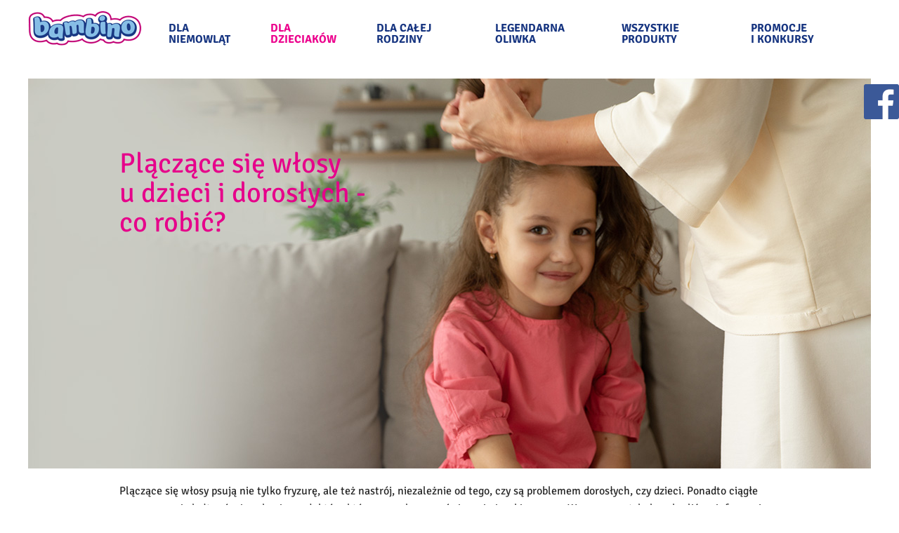

--- FILE ---
content_type: text/html; charset=UTF-8
request_url: https://bambino.pl/dla-dzieciakow/173-placzace-sie-wlosy-jak-sprawic-by-wlosy-plataly-sie-mniej
body_size: 8385
content:
<!DOCTYPE html>
<html class="no-js">
    <head>
        <meta charset="utf-8">
        <meta http-equiv="X-UA-Compatible" content="IE=edge,chrome=1">
        <title>placzace-sie-wlosy-co-robic</title>
        <meta name="description" content="Odpowiednia pielęgnacja włos&oacute;w to najlepszy środek zapobiegania plątaniu i kołtunom. Odkryj przyczyny tego zjawiska oraz sposoby na plączące się włosy."/>

        <meta name="author" content="GoldenSubmarine"/>
        <meta name="robots" content="index, follow"/>
                        <meta name="viewport"
              content="width=device-width, initial-scale=1, maximum-scale=1, minimum-scale=1, user-scalable=no">
        <meta name="facebook-domain-verification" content="hoioa01wd2xobzru9b49ic2oxv7ahz" />

        <link rel="icon" type="image/x-icon" href="/favicon.ico"/>
        <link rel="shortcut icon" type="image/x-icon" href="/favicon.ico"/>

        
        

        
        
                    <link rel="stylesheet" type="text/css" href="/public_cache/css/__generated_css__.css?46_1753778224">
        
        <link href="/public/build/front.ee1c30cb.css" rel="stylesheet preload prefetch" as="style" crossorigin="same-origin">

        
                
        <script type="text/javascript">
            var base_url = 'https://bambino.pl/';
            var url_domain = 'bambino.pl';
            var site_lang = 'pl';
        </script>

                    <script src="/public/js/vendor/friendly-captcha/friendly-challenge@0.9.5-widget.polyfilled.min.js"></script>
            <script src="/public/js/vendor/friendly-captcha/friendly-challenge@0.9.5-widget.min.js"></script>
        
        
        
                    <script type="text/javascript" src="/public_cache/js/__generated_js__.js?11_1753778224"></script>
                
        <script src="/public/build/runtime.37f08d11.js"></script><script src="/public/build/front.1cf6f143.js"></script>

        
                
        <!-- Google Tag Manager -->
        <script>(function (w, d, s, l, i) {
                w[l] = w[l] || [];
                w[l].push({'gtm.start': new Date().getTime(), event: 'gtm.js'});
                var f = d.getElementsByTagName(s)[0],
                    j = d.createElement(s),
                    dl = l != 'dataLayer' ? '&l=' + l : '';
                j.async = true;
                j.src = 'https://tm-eu.beiersdorf.com/gtm.js?id=' + i + dl;
                f.parentNode.insertBefore(j, f);
            })(window, document, 'script', 'dataLayer', 'GTM-MDJM2M7');</script>
        <!-- End Google Tag Manager -->

        
        <script type="text/javascript" data-cmp-ab="1">window.cmp_customlanguages = [{"l":"DE-AT","i":"at","r":0,"t":""},{"l":"FR-BE","i":"be","r":0,"t":"FR"},{"l":"NL-BE","i":"be","r":0,"t":"NL"},{"l":"EN-GB","i":"gb","r":0,"t":"EN"},{"l":"FR-CH","i":"ch","r":0,"t":"FR-ch"},{"l":"DE-CH","i":"ch","r":0,"t":"DE"},{"l":"EN-IE","i":"ir","r":0,"t":"EN"},{"l":"DE-SW","i":"de","r":0,"t":"DE"},{"l":"DE-DE","i":"de","r":0,"t":"DE"},{"l":"TH-TH","i":"th","r":0,"t":"TH"},{"l":"PT-BR","i":"br","r":0,"t":"PT"}];</script>
<script>window.gdprAppliesGlobally=true;if(!("cmp_id" in window)||window.cmp_id<1){window.cmp_id=0}if(!("cmp_cdid" in window)){window.cmp_cdid="28ac90aea3cf"}if(!("cmp_params" in window)){window.cmp_params=""}if(!("cmp_host" in window)){window.cmp_host="d.delivery.consentmanager.net"}if(!("cmp_cdn" in window)){window.cmp_cdn="cdn.consentmanager.net"}if(!("cmp_proto" in window)){window.cmp_proto="https:"}if(!("cmp_codesrc" in window)){window.cmp_codesrc="1"}window.cmp_getsupportedLangs=function(){var b=["DE","EN","FR","IT","NO","DA","FI","ES","PT","RO","BG","ET","EL","GA","HR","LV","LT","MT","NL","PL","SV","SK","SL","CS","HU","RU","SR","ZH","TR","UK","AR","BS"];if("cmp_customlanguages" in window){for(var a=0;a<window.cmp_customlanguages.length;a++){b.push(window.cmp_customlanguages[a].l.toUpperCase())}}return b};window.cmp_getRTLLangs=function(){var a=["AR"];if("cmp_customlanguages" in window){for(var b=0;b<window.cmp_customlanguages.length;b++){if("r" in window.cmp_customlanguages[b]&&window.cmp_customlanguages[b].r){a.push(window.cmp_customlanguages[b].l)}}}return a};window.cmp_getlang=function(j){if(typeof(j)!="boolean"){j=true}if(j&&typeof(cmp_getlang.usedlang)=="string"&&cmp_getlang.usedlang!==""){return cmp_getlang.usedlang}var g=window.cmp_getsupportedLangs();var c=[];var f=location.hash;var e=location.search;var a="languages" in navigator?navigator.languages:[];if(f.indexOf("cmplang=")!=-1){c.push(f.substr(f.indexOf("cmplang=")+8,2).toUpperCase())}else{if(e.indexOf("cmplang=")!=-1){c.push(e.substr(e.indexOf("cmplang=")+8,2).toUpperCase())}else{if("cmp_setlang" in window&&window.cmp_setlang!=""){c.push(window.cmp_setlang.toUpperCase())}else{if(a.length>0){for(var d=0;d<a.length;d++){c.push(a[d])}}}}}if("language" in navigator){c.push(navigator.language)}if("userLanguage" in navigator){c.push(navigator.userLanguage)}var h="";for(var d=0;d<c.length;d++){var b=c[d].toUpperCase();if(g.indexOf(b)!=-1){h=b;break}if(b.indexOf("-")!=-1){b=b.substr(0,2)}if(g.indexOf(b)!=-1){h=b;break}}if(h==""&&typeof(cmp_getlang.defaultlang)=="string"&&cmp_getlang.defaultlang!==""){return cmp_getlang.defaultlang}else{if(h==""){h="EN"}}h=h.toUpperCase();return h};(function(){var n=document;var p=window;var f="";var b="_en";if("cmp_getlang" in p){f=p.cmp_getlang().toLowerCase();if("cmp_customlanguages" in p){for(var h=0;h<p.cmp_customlanguages.length;h++){if(p.cmp_customlanguages[h].l.toUpperCase()==f.toUpperCase()){f="en";break}}}b="_"+f}function g(e,d){var l="";e+="=";var i=e.length;if(location.hash.indexOf(e)!=-1){l=location.hash.substr(location.hash.indexOf(e)+i,9999)}else{if(location.search.indexOf(e)!=-1){l=location.search.substr(location.search.indexOf(e)+i,9999)}else{return d}}if(l.indexOf("&")!=-1){l=l.substr(0,l.indexOf("&"))}return l}var j=("cmp_proto" in p)?p.cmp_proto:"https:";if(j!="http:"&&j!="https:"){j="https:"}var k=("cmp_ref" in p)?p.cmp_ref:location.href;var q=n.createElement("script");q.setAttribute("data-cmp-ab","1");var c=g("cmpdesign","");var a=g("cmpregulationkey","");var o=g("cmpatt","");q.src=j+"//"+p.cmp_host+"/delivery/cmp.php?"+("cmp_id" in p&&p.cmp_id>0?"id="+p.cmp_id:"")+("cmp_cdid" in p?"cdid="+p.cmp_cdid:"")+"&h="+encodeURIComponent(k)+(c!=""?"&cmpdesign="+encodeURIComponent(c):"")+(a!=""?"&cmpregulationkey="+encodeURIComponent(a):"")+(o!=""?"&cmatt="+encodeURIComponent(o):"")+("cmp_params" in p?"&"+p.cmp_params:"")+(n.cookie.length>0?"&__cmpfcc=1":"")+"&l="+f.toLowerCase()+"&o="+(new Date()).getTime();q.type="text/javascript";q.async=true;if(n.currentScript&&n.currentScript.parentElement){n.currentScript.parentElement.appendChild(q)}else{if(n.body){n.body.appendChild(q)}else{var m=n.getElementsByTagName("body");if(m.length==0){m=n.getElementsByTagName("div")}if(m.length==0){m=n.getElementsByTagName("span")}if(m.length==0){m=n.getElementsByTagName("ins")}if(m.length==0){m=n.getElementsByTagName("script")}if(m.length==0){m=n.getElementsByTagName("head")}if(m.length>0){m[0].appendChild(q)}}}var q=n.createElement("script");q.src=j+"//"+p.cmp_cdn+"/delivery/js/cmp"+b+".min.js";q.type="text/javascript";q.setAttribute("data-cmp-ab","1");q.async=true;if(n.currentScript&&n.currentScript.parentElement){n.currentScript.parentElement.appendChild(q)}else{if(n.body){n.body.appendChild(q)}else{var m=n.getElementsByTagName("body");if(m.length==0){m=n.getElementsByTagName("div")}if(m.length==0){m=n.getElementsByTagName("span")}if(m.length==0){m=n.getElementsByTagName("ins")}if(m.length==0){m=n.getElementsByTagName("script")}if(m.length==0){m=n.getElementsByTagName("head")}if(m.length>0){m[0].appendChild(q)}}}})();window.cmp_addFrame=function(b){if(!window.frames[b]){if(document.body){var a=document.createElement("iframe");a.style.cssText="display:none";if("cmp_cdn" in window&&"cmp_ultrablocking" in window&&window.cmp_ultrablocking>0){a.src="//"+window.cmp_cdn+"/delivery/empty.html"}a.name=b;document.body.appendChild(a)}else{window.setTimeout(window.cmp_addFrame,10,b)}}};window.cmp_rc=function(h){var b=document.cookie;var f="";var d=0;while(b!=""&&d<100){d++;while(b.substr(0,1)==" "){b=b.substr(1,b.length)}var g=b.substring(0,b.indexOf("="));if(b.indexOf(";")!=-1){var c=b.substring(b.indexOf("=")+1,b.indexOf(";"))}else{var c=b.substr(b.indexOf("=")+1,b.length)}if(h==g){f=c}var e=b.indexOf(";")+1;if(e==0){e=b.length}b=b.substring(e,b.length)}return(f)};window.cmp_stub=function(){var a=arguments;__cmp.a=__cmp.a||[];if(!a.length){return __cmp.a}else{if(a[0]==="ping"){if(a[1]===2){a[2]({gdprApplies:gdprAppliesGlobally,cmpLoaded:false,cmpStatus:"stub",displayStatus:"hidden",apiVersion:"2.0",cmpId:31},true)}else{a[2](false,true)}}else{if(a[0]==="getUSPData"){a[2]({version:1,uspString:window.cmp_rc("")},true)}else{if(a[0]==="getTCData"){__cmp.a.push([].slice.apply(a))}else{if(a[0]==="addEventListener"||a[0]==="removeEventListener"){__cmp.a.push([].slice.apply(a))}else{if(a.length==4&&a[3]===false){a[2]({},false)}else{__cmp.a.push([].slice.apply(a))}}}}}}};window.cmp_msghandler=function(d){var a=typeof d.data==="string";try{var c=a?JSON.parse(d.data):d.data}catch(f){var c=null}if(typeof(c)==="object"&&c!==null&&"__cmpCall" in c){var b=c.__cmpCall;window.__cmp(b.command,b.parameter,function(h,g){var e={__cmpReturn:{returnValue:h,success:g,callId:b.callId}};d.source.postMessage(a?JSON.stringify(e):e,"*")})}if(typeof(c)==="object"&&c!==null&&"__uspapiCall" in c){var b=c.__uspapiCall;window.__uspapi(b.command,b.version,function(h,g){var e={__uspapiReturn:{returnValue:h,success:g,callId:b.callId}};d.source.postMessage(a?JSON.stringify(e):e,"*")})}if(typeof(c)==="object"&&c!==null&&"__tcfapiCall" in c){var b=c.__tcfapiCall;window.__tcfapi(b.command,b.version,function(h,g){var e={__tcfapiReturn:{returnValue:h,success:g,callId:b.callId}};d.source.postMessage(a?JSON.stringify(e):e,"*")},b.parameter)}};window.cmp_setStub=function(a){if(!(a in window)||(typeof(window[a])!=="function"&&typeof(window[a])!=="object"&&(typeof(window[a])==="undefined"||window[a]!==null))){window[a]=window.cmp_stub;window[a].msgHandler=window.cmp_msghandler;window.addEventListener("message",window.cmp_msghandler,false)}};window.cmp_addFrame("__cmpLocator");if(!("cmp_disableusp" in window)||!window.cmp_disableusp){window.cmp_addFrame("__uspapiLocator")}if(!("cmp_disabletcf" in window)||!window.cmp_disabletcf){window.cmp_addFrame("__tcfapiLocator")}window.cmp_setStub("__cmp");if(!("cmp_disabletcf" in window)||!window.cmp_disabletcf){window.cmp_setStub("__tcfapi")}if(!("cmp_disableusp" in window)||!window.cmp_disableusp){window.cmp_setStub("__uspapi")};</script></head>
<body id="top" class="">
<!-- Google Tag Manager (noscript) -->
<noscript><iframe src="https://tm-eu.beiersdorf.com/ns.html?id=GTM-MDJM2M7"
                  height="0" width="0" style="display:none;visibility:hidden"></iframe></noscript>
<!-- End Google Tag Manager (noscript) -->
<div class="fb_right"><a href="https://www.facebook.com/BambinoKosmetyki/" target="_blank"><img src="/public/img/fb_logo_23nf86.png"></a></div>




<div class="page-content" id="js-page-content">
    
    <header class="page-header">
        <div class="wrapper clearfix relative">
            <div class="logo"><a href="/"><img src="/public/img/logo.png" alt="Bambino"></a></div>
            <!--<div class="top-claim"><img src="/public/img/img/mamy-zaufanie-mam-2.png" alt="Mam zaufanie mam"></div>-->
            <button class="navbar-toggle" type="button" id="js-navbar-toggle" data-target="#js-top-menu">
    <span class="icon-bar"></span>
    <span class="icon-bar"></span>
    <span class="icon-bar"></span>
</button>

<nav class="top-menu" id="js-top-menu">
            <ul class="item-list clearfix">
                                                        <li class="parent top-menu-31 ">
                                        <a  class="parent-item"
                                                           href="/dla-niemowlat">
                                                          Dla niemowląt                    </a>

                    <div class="bambino-product-megamenu bambino-product-megamenu3 bambino-product-megamenu10 js-bambino-product-megamenu-x">
                                   <div class="clearfix">
                                        <div class="item-pm-menu item-pm-menu--wide clearfix">
                                                <div class="item-pm-name"  style="width: 100%">
                                                    <a href="/dla-niemowlat" class="">Czuła pielęgnacja z kosmetykami dla niemowląt</a>
                                                </div>
                                                 <div class="item-pm-name item-pm-name--has-submenu"  style="width: 100%">
                                                    <a href="#" class="">Poznaj porady od Bambino</a>
                                                    <span class="item-pm-distanser">Poznaj porady od Bambino&nbsp;</span>
                                                    <div class="item-pm-submenu item-mobi-subsub">
                                                        <div class="item-pm-name">
                                                            <a href="/dla-niemowlat/zdrowe-niemowle">Zdrowe niemowlę</a>
                                                        </div>
                                                        <div class="item-pm-name">
                                                            <a href="/dla-niemowlat/pielegnacja-niemowlecia">Pielęgnacja niemowlęcia</a>
                                                        </div>
                                                        <div class="item-pm-name">
                                                            <a href="/dla-niemowlat/rozwoj-niemowlecia">Rozwój niemowlęcia</a>
                                                        </div>
                                                    </div>
                                                </div>
                                        </div>
                                   </div>
                            </div>                 </li>
                                            <li class="parent top-menu-84 active">
                                        <a  class="parent-item"
                                                           href="/dla-dzieciakow">
                                                          Dla dzieciaków                    </a>

                    <div class="bambino-product-megamenu bambino-product-megamenu3 bambino-product-megamenu10 js-bambino-product-megamenu-x">
                                   <div class="clearfix">
                                        <div class="item-pm-menu item-pm-menu--wide clearfix">
                                                <div class="item-pm-name"  style="width: 100%">
                                                    <a href="/czysta_frajda" class="">Kąpielowa frajda z Bolkiem i Lolkiem</a>
                                                </div>
                                                <div class="item-pm-name"  style="width: 100%">
                                                    <a href="/dla-dzieciakow" class="">Kosmetyki Bambino DZIECIAKI</a>
                                                </div>
                                                 <div class="item-pm-name"  style="width: 100%">
                                                    <a href="/pielegnujemy-dziecieca-nature" class="">Pielęgnujemy dziecięcą naturę</a>
                                                </div>
                                                 <div class="item-pm-name item-pm-name--has-submenu"  style="width: 100%">
                                                    <a href="#" class="">Poznaj porady od Bambino</a>
                                                    <span class="item-pm-distanser">Poznaj porady od Bambino&nbsp;</span>
                                                    <div class="item-pm-submenu item-mobi-subsub">
                                                        <div class="item-pm-name">
                                                            <a href="/dla-dzieciakow/zdrowie-i-pielegnacja-dziecka">Zdrowie i&nbsp;pielęgnacja dziecka</a>
                                                        </div>
                                                        <div class="item-pm-name">
                                                            <a href="/dla-dzieciakow/gry-i-zabawy-dla-dzieci">Gry i&nbsp;zabawy dla dzieci</a>
                                                        </div>
                                                        <div class="item-pm-name">
                                                            <a href="/dla-dzieciakow/problemy-wychowawcze-i-nie-tylko">Problemy wychowawcze i&nbsp;nie tylko</a>
                                                        </div>
                                                    </div>
                                                </div>
                                        </div>
                                   </div>
                            </div>                 </li>
                                            <li class="parent top-menu-82 ">
                                        <a  class="parent-item"
                                                           href="/dla-rodziny">
                                                          Dla całej rodziny                    </a>

                    <div class="bambino-product-megamenu bambino-product-megamenu3 bambino-product-megamenu10 js-bambino-product-megamenu-x">
                                   <div class="clearfix">
                                        <div class="item-pm-menu item-pm-menu--wide clearfix">
                                                <div class="item-pm-name"  style="width: 100%">
                                                    <a href="/dla-rodziny" class="">Hiperdelikatna linia kosmetyków Bambino RODZINA</a>
                                                </div>
                                                 <div class="item-pm-name"  style="width: 100%">
                                                    <a href="/szampony-czule-na-potrzeby" class="">Szampony czułe na potrzeby całej rodziny</a>
                                                </div>
                                                <div class="item-pm-name"  style="width: 100%">
                                                    <a href="/olejki-pod-prysznic" class="">Olejki pod prysznic</a>
                                                </div><div class="item-pm-name item-pm-name--has-submenu"  style="width: 100%">
                                                    <a href="#" class="">Poznaj porady od Bambino</a>
                                                    <span class="item-pm-distanser">Poznaj porady od Bambino&nbsp;</span>
                                                    <div class="item-pm-submenu item-mobi-subsub">
                                                        <div class="item-pm-name">
                                                            <a href="/dla-rodziny/zdrowie-rodziny">Zdrowie rodziny</a>
                                                        </div>
                                                        <div class="item-pm-name">
                                                            <a href="/dla-rodziny/zycie-rodzinne">Życie rodzinne</a>
                                                        </div>
                                                        <div class="item-pm-name">
                                                            <a href="/dla-rodziny/czas-wolny-z-rodzina">Czas wolny z&nbsp;rodziną</a>
                                                        </div>
                                                    </div>
                                                </div></div>
                                   </div>
                            </div>                 </li>
                                                            <li class="parent top-menu-36 ">
                                        <a  class="parent-item"
                                                          data-href="/legendarna-oliwka"  href="/legendarna-oliwka/legendarna-oliwka">
                                                          Legendarna oliwka                    </a>

                    <div class="bambino-product-megamenu bambino-product-megamenu2 js-bambino-product-megamenu2">
    <div class="clearfix">
        <div class="item-pm-menu clearfix">
                            <div class="item-pm-name "  style="width: 100%">
                    <a href="/legendarna-oliwka/wiele-zastosowan-oliwki" class="js-item-pm-name" data-img="/files/images/wiele_zastosowan/wiele_zastosowan_menu.jpg">Wiele zastosowań oliwki</a>
                </div>
                            <div class="item-pm-name "  style="width: 100%">
                    <a href="/legendarna-oliwka/zrob-to-sam" class="js-item-pm-name" data-img="/files/images/zrob-to-sam/zrob_to_sam_menu.jpg">Zrób to sam</a>
                </div>
                            <div class="item-pm-name "  style="width: 100%">
                    <a href="/legendarna-oliwka/legendarna-oliwka" class="js-item-pm-name" data-img="/files/images/legendarna-oliwka/legendarna_oliwka_menu.png">Legendarna oliwka</a>
                </div>
                    </div>
        <div class="item-pm-img js-item-pm-img"></div>
    </div>
</div>
                </li>
                                            <li class="parent top-menu-2 ">
                                        <a  class="parent-item"
                                                           href="/produkty">
                                                          Wszystkie produkty                    </a>

                                    </li>
                                            <li class="parent top-menu-110 ">
                                        <a  class="parent-item"
                                                           href="/promocje-i-konkursy">
                                                          Promocje i&nbsp;konkursy                    </a>

                                    </li>
                                                                                                                                                                                                                                                                                                                                                                                                                                                                                                                                                                                                                                                                    </ul>
    </nav>
        </div>
    </header>


        
    <div class="wrapper content-wrapper clearfix">
            
<div class="bambino-news-item bambino-news-item--kids-color">
    <div class="item-img">
        <img class="item-img" src="/files/images/2022/Artyku%C5%82y/2/Pl%C4%85cz%C4%85ce%20si%C4%99%20w%C5%82osy_baner.jpg" alt="Plączące się włosy. Jak sprawić, by włosy plątały się mniej?">
        <div class="item-name">
                            <h1 class="item-head">Plączące się włosy u&nbsp;dzieci i&nbsp;dorosłych - co robić?</h1>
                                </div>
    </div>
    <div class="item-content"><p>Plączące się włosy psują nie tylko fryzurę, ale też nastrój, niezależnie od tego, czy są problemem dorosłych, czy dzieci. Ponadto ciągłe rozczesywanie kołtunów i&nbsp;szukanie produktów, które pozwolą uporać się z&nbsp;nimi, zabiera czas. W&nbsp;naszym artykule zebraliśmy informacje o&nbsp;najczęstszych przyczynach plączących się włosów. Doradzamy także, jak dobrać szampon i&nbsp;odżywkę na plączące się włosy oraz w&nbsp;jaki sposób poprawić ich codzienną pielęgnację.</p>

<h2>Plączące się włosy - przyczyny</h2>

<p>Plączące się włosy to problem, który może spotkać każdą osobę. Mitem jest więc przekonanie, że osoby z&nbsp;dłuższymi lub mocniej skręconymi pasmami są bardziej narażone na kołtuniące się włosy. Przyczyna plączących się włosów leży nie w&nbsp;ich długości, czy teksturze, a&nbsp;w złej pielęgnacji i&nbsp;nieodpowiednim doborze kosmetyków.</p>

<p>Po pierwsze przesuszenie. To właśnie pozbawione naturalnej wilgotności włosy podatne są na powstawanie kołtunów. Do utraty wilgoci z&nbsp;wnętrza włosa doprowadzają takie zabiegi jak prostowanie, czy suszenie w&nbsp;zbyt wysokich temperaturach oraz rozjaśnianie i&nbsp;za częste koloryzacje, które niszczą jego strukturę.</p>

<p>Nieodpowiednia pielęgnacja to kolejny wróg wrażliwych włosów. Szampony o&nbsp;wysokim pH wysuszają kosmyki i&nbsp;doprowadzają je do puszenia oraz plątania. O&nbsp;tym, jak zapanować nad tym problemem, przeczytasz tutaj: <a href="https://bambino.pl/dla-rodziny/145-co-na-puszace-sie-wlosy-porady-dla-dzieci-i-doroslych"><em>Co na puszące się włosy? Porady dla dzieci i&nbsp;dorosłych</em></a><em>.</em></p>

<p>Jesienno-zimowy okres nie sprzyja utrzymaniu nienagannej fryzury. Kołtuniące się włosy w&nbsp;kontakcie z&nbsp;wiatrem czy swetrami stają się jeszcze bardziej niesforne. Z&nbsp;kolei jeśli Twoją bolączką są plączące się włosy z&nbsp;tyłu głowy, przyczyną może być ich kontakt z&nbsp;materiałem czapki.</p>

<p>Nie tylko czynniki zewnętrzne mają wpływ na kondycję naszych włosów. Gdy problem plączących włosów nie mija, mimo wprowadzenia odpowiedniej pielęgnacji, przyjrzyj się bliżej swojej diecie. Być może występuje w&nbsp;niej niedobór witamin, minerałów i&nbsp;nienasyconych kwasów tłuszczowych.</p>

<h2>Pielęgnacja plączących się włosów u&nbsp;dzieci</h2>

<p>Plączące się włosy u&nbsp;dziecka mogą zniechęcić je do kąpieli. O&nbsp;tym, jak myć głowę dziecku, pisaliśmy w&nbsp;artykule <a href="https://bambino.pl/dla-dzieciakow/69-jak-myc-glowe-dziecku-3-kosmetyki-i-5-trikow"><em>Jak myć głowę dziecku. 3&nbsp;kosmetyki i&nbsp;5 trików</em></a><em>.</em></p>

<p>Dobór <a href="https://bambino.pl/dla-dzieciakow">kosmetyków dla dzieci</a> do mycia głowy powinien być podyktowany nie tylko rozwiązaniem problemu plączących się włosów, ale przede wszystkim bezpieczeństwem. Delikatna skóra dzieci wymaga produktu delikatnego, który łagodnie oczyści oraz oczywiście nawilży włosy i&nbsp;skórę głowy. Zwróć uwagę także na obecność pielęgnacyjnych składników, takich jak witamina B3, czy bisabolol.</p>

<p><strong>Świetnym wyborem jest delikatny szampon z&nbsp;linii kosmetyków Bambino DZIECIAKI. Dzięki swojej formule łagodnie myje, nawilża i&nbsp;pielęgnuje skórę głowy, nie podrażniając przy tym oczu.</strong> Dobrze dobrany szampon sprawi, że mycie włosów stanie się świetną zabawą. Przeczytaj o&nbsp;tym w&nbsp;artykule: <a href="https://bambino.pl/dla-dzieciakow/22-mycie-wloskow-swietna-zabawa"><em>Mycie włosków </em></a><a href="https://bambino.pl/dla-dzieciakow/22-mycie-wloskow-swietna-zabawa"><em>– świetna zabawa</em></a><em>.</em></p>

<h2>Co na plączące się włosy u&nbsp;dorosłych?</h2>

<p>Domowe sposoby na plączące się włosy u&nbsp;dorosłych także powinny uwzględniać odpowiednie produkty pielęgnacyjne. Trafnym wyborem <a href="https://bambino.pl/dla-rodziny">kosmetyków dla rodziny </a>do mycia głowy są te z&nbsp;linii kosmetyków Bambino RODZINA. Sprawdzony i&nbsp;bezpieczny szampon nawilżający o&nbsp;formule wzbogaconej o&nbsp;drogocenne składniki i&nbsp;ekstrakty pochodzenia naturalnego, nawilży skórę głowy oraz wzmocni włosy nadając im blasku.</p>

<p>Szukając odżywki na plączące się włosy, pamiętaj, by nie obciążała ich zanadto. Wybieraj kosmetyki o&nbsp;prostym składzie. Pozwolą one zachować odpowiednie nawilżenie, jednak bez efektu przetłuszczania. Świetną alternatywą, która odżywi włosy i&nbsp;skutecznie pomoże zwłaszcza w&nbsp;problemie plączących się końcówek włosów, jest <a href="https://bambino.pl/legendarna-oliwka/wiele-zastosowan-oliwki">oliwka Bambino</a>. Regularnie wcieraj ją w&nbsp;dolną część kosmyków, a&nbsp;Twoje włosy odzyskają zdrowy wygląd, staną się nawilżone i&nbsp;zdrowe.</p>

<p>Ten legendarny kosmetyk ma wiele zastosowań w&nbsp;pielęgnacji głowy – nie tylko nawilży plączące się włosy, ale także ułatwi ich rozczesywanie. Zbyt rzadkie czesanie kołtuniących się włosów jedynie pogorszy ich stan, dlatego tak ważne jest regularne i&nbsp;łagodne szczotkowanie. Wetrzyj kilka kropli <a href="https://www.google.com/url?q=https://bambino.pl/legendarna-oliwka/wiele-zastosowan-oliwki&amp;sa=D&amp;source=docs&amp;ust=1637500677232000&amp;usg=AOvVaw2p_mutKMN8Esoze7g0IqrE">oliwki Bambino</a> w&nbsp;kołtun i&nbsp;delikatnie rozczesz go przy pomocy szczotki z&nbsp;naturalnego włosia. Zrób to delikatnie i&nbsp;z wyczuciem. Twoje włosy będą Ci za to wdzięczne.</p>

<p>Przeczytaj także:</p>

<p><a href="https://bambino.pl/dla-rodziny/114-jak-czesto-myc-wlosy-porady-dla-doroslych-i-dzieci">Jak często myć włosy? Porady dla dorosłych i&nbsp;dzieci</a></p>

<p><a href="https://bambino.pl/dla-rodziny/133-szampon-dla-dzieci-i-dla-doroslych-czy-to-mozliwe">Szampon dla dzieci i&nbsp;dla dorosłych. Czy to możliwe?</a></p></div>
</div>

<div class="bambino-news">
    <div class="item-list">
                                                                                        
            
<div class="item-box js-item-box  kids-color ">
    <div class="item-img"><a href="/dla-dzieciakow/123-dziecko-nie-chce-myc-glowy-5-sposobow-by-je-przekonac"><img src="/files/images/2021/arty/02-Dziecko-nie-chce-myc%CC%81-g%C5%82owy-5-sposobo%CC%81w-by-je-przekonac%CC%81.jpg" alt="Dziecko nie chce myć głowy? 5 sposobów, by je przekonać!"></a></div>
    <div class="item-name"><a href="/dla-dzieciakow/123-dziecko-nie-chce-myc-glowy-5-sposobow-by-je-przekonac">Dziecko nie chce myć głowy? 5&nbsp;sposobów, by je przekonać!</a></div>
    <div class="item-btn"><a href="/dla-dzieciakow/123-dziecko-nie-chce-myc-glowy-5-sposobow-by-je-przekonac" class="btn --btn-dzieciaki">Czytaj więcej</a></div>
</div>
                                                                                        
            
<div class="item-box js-item-box  kids-color ">
    <div class="item-img"><a href="/dla-dzieciakow/192-jak-radzic-sobie-z-wybuchami-zlosci-u-dziecka"><img src="/files/images/2023/artykuly/wybuchy-zlosci-360x325-min.jpg" alt="Jak radzić sobie z wybuchami złości u dziecka?"></a></div>
    <div class="item-name"><a href="/dla-dzieciakow/192-jak-radzic-sobie-z-wybuchami-zlosci-u-dziecka">Jak radzić sobie z&nbsp;wybuchami złości u&nbsp;dziecka?</a></div>
    <div class="item-btn"><a href="/dla-dzieciakow/192-jak-radzic-sobie-z-wybuchami-zlosci-u-dziecka" class="btn --btn-dzieciaki">Czytaj więcej</a></div>
</div>
                                                                                        
            
<div class="item-box js-item-box  kids-color ">
    <div class="item-img"><a href="/dla-dzieciakow/194-zdolne-dziecko-jak-rozwijac-jego-talent"><img src="/files/images/2023/artykuly/zdolne-dziecko-360x325-min.jpg" alt="Zdolne dziecko - jak rozwijać jego talent?"></a></div>
    <div class="item-name"><a href="/dla-dzieciakow/194-zdolne-dziecko-jak-rozwijac-jego-talent">Zdolne dziecko - jak rozwijać jego talent?</a></div>
    <div class="item-btn"><a href="/dla-dzieciakow/194-zdolne-dziecko-jak-rozwijac-jego-talent" class="btn --btn-dzieciaki">Czytaj więcej</a></div>
</div>
            </div>
</div>
<div class="bottom-nav">
    <a class="bottom-nav-item bottom-nav-item__left" href="/dla-niemowlat#porady">POZNAJ PIELĘGNACJĘ MALUSZKA</a>
    <a class="bottom-nav-item bottom-nav-item__right" href="/dla-rodziny#rodzinne-porady">SPRAWDŹ RODZINNE PORADY</a>
</div>
<style>
	.bambino-submenu {
    	background-color: #e9008c;
    }
	.bambino-submenu ul li:hover {
    	color: #dabacd;
    }
	.slick-dots {
    	display: none !important;
    }
    .bottom-nav {
        display: flex;
        flex-wrap: wrap;
        justify-content: space-between;
    }
    @media screen and (max-width: 768px) {
      .bottom-nav {
          justify-content: center;
      }
      .bottom-nav a {
          text-align: center;
          margin-top: 30px
      }
    }
    .bottom-nav-item {
        background: pink;
        color: white;
        border-radius: 20px;
        padding: 10px 20px;
        margin: 0 20px;
    }
    .bottom-nav-item__left {
        background: #fcb2c3;
    }
    .bottom-nav-item__right {
        background: #44ace4;
    }
    @media screen and (max-width: 425px) {
      .bambino-blue-home-slider--full-width {
          padding: 0;
      }
    }
</style>
    </div>
        <nav class="bottom-menu">
    <div class="wrapper">
        <ul>
            
                                <li class="parent ">
                                        <a data-stats="kontakt"                        class="parent-item"  href="/kontakt">
                        Kontakt                    </a>
                </li>
                            <li class="parent ">
                                        <a data-stats="polityka-prywatnosci"                        class="parent-item"  href="/polityka-prywatnosci">
                        Polityka prywatności                    </a>
                </li>
                            <li class="parent ">
                                        <a data-stats="metryczka"                        class="parent-item"  href="/metryczka">
                        Metryczka                    </a>
                </li>
                            <li class="parent  ">
                                        <a data-stats="bambino-60-lat-zaufania"                        class="parent-item"  href="/bambino-60-lat-zaufania">
                        Historia                    </a>
                </li>
                            <li class="parent last">
                    <a href="?cmpscreencustom">Ciasteczka</a>
                </li>
                                </ul>
    </div>
</nav>
    <div class="wrapper"></div>
</div>



</body>
</html>


--- FILE ---
content_type: text/css
request_url: https://bambino.pl/public/build/front.ee1c30cb.css
body_size: 8943
content:
@charset "UTF-8";.tns-controls{display:flex;gap:20px;justify-content:flex-end;padding:0 20px}.tns-controls button{display:block;text-indent:-10000rem;width:48px;height:48px;background:transparent url(/public/build/images/slider-arrow.a9f8b511.png) no-repeat 0 0;border:0;padding:0;margin:0;overflow:hidden}.tns-controls button[data-controls=prev]{-webkit-transform:rotate(180deg);transform:rotate(180deg)}.btn{font-size:16px;font-weight:300;color:#fff;padding:10px 30px;display:inline-block;line-height:1.4;text-align:center;background-color:#1e337c;border:0 solid transparent;margin:1px 0;position:relative;box-sizing:border-box;border-radius:9px;cursor:pointer}.btn .fa{margin-left:10px;font-size:1.4em;line-height:1;vertical-align:middle}.btn.is-disabled{cursor:default;background-color:#d0d0d0!important}.btn.--btn-niemowleta{background-color:#e997aa}.btn.--btn-dzieciaki{background-color:#e6008a}.btn.--btn-rodzina{background-color:#6dc6f1}.btn.--btn-blue{background-color:#1e337c}@media screen and (min-width:1200px){.btn{font-size:19px;padding:12px 40px}}::-webkit-input-placeholder{font-weight:300;color:rgba(68,68,68,.5)}::-moz-placeholder{font-weight:300;color:rgba(68,68,68,.5)}:-ms-input-placeholder{font-weight:300;color:rgba(68,68,68,.5)}::placeholder{font-weight:300;color:rgba(68,68,68,.5)}input[type=email],input[type=password],input[type=tel],input[type=text],textarea{-webkit-appearance:none;border-radius:0}input[type=checkbox]{border-radius:0;vertical-align:middle}input,select,textarea{box-sizing:border-box;font-size:16px;font-family:inherit;line-height:1}input[type=email],input[type=password],input[type=tel],input[type=text],select,textarea{background-color:#fff;color:#444;width:100%;padding:8px 10px;margin:0;display:block;border:1px solid #1e337c;box-sizing:border-box;font-size:16px;line-height:24px;height:40px;border-radius:7px;outline-color:#1e337c}select{padding:8px 20px 6px}label{font-family:inherit;font-size:16px;font-weight:300;color:#444}input[type=checkbox],input[type=radio]{vertical-align:top}textarea{height:7em}.form-row{padding-bottom:20px}.form-errors{color:red;font-size:14px}.form-errors li,.form-errors ul{display:block;padding:0;margin:0;list-style-type:none}label.input-helper{position:relative;display:inline-block}label.input-helper:before{content:"";display:block;position:absolute}label.input-helper--radio{padding-left:30px;padding-top:3px}label.input-helper--checkbox{padding-left:35px;padding-top:0;padding-bottom:4px}input.input--radio[type=radio]{display:none}input.input--radio[type=radio]:disabled+label{opacity:.5}input.input--checkbox[type=checkbox]{display:none}input.input--checkbox[type=checkbox]:disabled+label{opacity:.5}.form-checkbox{position:relative;padding:0 0 10px 30px}button:disabled{opacity:.5}.bottom-menu{width:100%;overflow:hidden;margin-top:30px}.bottom-menu,.bottom-menu *,.bottom-menu :after,.bottom-menu :before{box-sizing:border-box}.bottom-menu>.wrapper{background:#1e337c;padding:20px 24px;border-radius:24px 24px 0 0}.bottom-menu a{color:#fff}.bottom-menu ul{margin:0;padding:0;list-style:none;display:flex;flex-wrap:wrap;gap:20px}.bottom-menu .item-right{width:100%}@media screen and (min-width:768px){.bottom-menu li{display:flex}.bottom-menu li:after{content:"";display:block;padding-left:20px;border-right:1px solid #fff}.bottom-menu li.last{margin-right:auto}.bottom-menu li.item-right:after,.bottom-menu li.last:after{display:none}}@media screen and (min-width:1024px){.bottom-menu li.item-right{width:auto}}.products-list{display:flex;flex-wrap:wrap;justify-content:center}.products-list__product{text-align:center;padding:20px;flex-shrink:0}.products-list__product__link{display:block;width:200px;margin:0 auto}.products-list__product__img{display:flex;justify-content:center;align-items:center;height:274px}.products-list__product__img img{display:inline-block;max-width:100%;max-height:100%;width:auto;height:auto}.products-list__product__name{text-align:center;font-size:16px;display:flex;justify-content:center;margin:5px 0 15px;height:70px;overflow:hidden}.products-list__product__btn-wrapper{display:block}.products-list__product__btn{font-weight:700;font-size:16px!important;padding:10px 30px!important}.products-list .slick-arrow{width:48px;height:48px}.products-list .slick-prev{left:-20px}.products-list .slick-next{right:-20px}.products-list .slick-next:before,.products-list .slick-prev:before{background-image:url(/public/build/images/slider-arrow.a9f8b511.png);width:100%;height:100%}.products-list .--color-2 .slick-next:before,.products-list .--color-2 .slick-prev:before{background-image:url(/public/build/images/slider-arrow--pink.279d5179.png);width:100%;height:100%}.products-list .slick-prev:before{-webkit-transform:rotate(180deg);transform:rotate(180deg)}.products-list .slick-dots{position:relative;bottom:0;margin-top:20px}.products-list .slick-dots li button:before{width:13px;height:13px}.products-list .slick-dots li.slick-active button:before{background:#1e337c}.products-list .slick-dots li button:before{border:2px solid #1e337c}.products-list .slick-dotted.slick-slider{margin-bottom:0}.mod2023_instagram__slider .slick-arrow{width:48px;height:48px}.mod2023_instagram__slider .slick-prev{left:-20px}.mod2023_instagram__slider .slick-next{right:-20px}.mod2023_instagram__slider .slick-next:before,.mod2023_instagram__slider .slick-prev:before{background-image:url(/public/build/images/slider-arrow.a9f8b511.png);width:100%;height:100%}.mod2023_instagram__slider .--color-2 .slick-next:before,.mod2023_instagram__slider .--color-2 .slick-prev:before{background-image:url(/public/build/images/slider-arrow--pink.279d5179.png);width:100%;height:100%}.mod2023_instagram__slider .slick-prev:before{-webkit-transform:rotate(180deg);transform:rotate(180deg)}.mod2023_instagram__slider .slick-dots{position:relative;bottom:0;margin-top:20px}.mod2023_instagram__slider .slick-dots li button:before{width:13px;height:13px}.mod2023_instagram__slider .slick-dots li.slick-active button:before{background:#1e337c}.mod2023_instagram__slider .slick-dots li button:before{border:2px solid #1e337c}.mod2023_instagram__slider .slick-dotted.slick-slider{margin-bottom:0}.mod2023_instagram__slider-inner{padding:0 20px}.mod2023_instagram__name{color:#ec008b;font-size:18px;font-weight:600;position:relative;top:-30px;text-align:center}.mod2023_instagram__ellipse{top:-50px;position:absolute;left:0;width:100%;height:100px;background:#fff;border-radius:170px/50px}.mod2023_instagram__title{color:#6dc6f1;position:relative;top:-20px;text-align:center;font-size:18px}.mod2023_instagram__bio{min-height:120px;position:relative;color:#757474}.mod2023_instagram__bio p{margin:0}.mod2023_instagram__follow{border-top:1px solid #6dc6f1;color:#ec008b;display:flex;font-weight:400;font-size:1em;justify-content:space-between;margin-top:15px;padding-top:10px;padding-bottom:20px}.mod2023_instagram__follow-ico{color:#6dc6f1;float:right;position:relative;right:25px}.mod2023_instagram__follow-ico:after{content:url(/public/build/images/insta.8e1bde08.svg);position:absolute;bottom:-4px;width:20px;margin-left:5px}.mod2023_instagram__info{background:#fff;padding:0 20px;position:relative}.mod2023_instagram__influencer-wrapper{position:relative}.mod2023_instagram__influencer{height:auto;max-width:358px;margin:0 auto;padding:0 20px;width:auto;position:relative;overflow:hidden}.mod2023_instagram__img{display:block;border-radius:45px}.bambino-products{position:relative;padding:20px 0;display:flex;flex-direction:column;gap:20px}.bambino-products *,.bambino-products :after,.bambino-products :before{box-sizing:border-box}.bambino-products .item-filter-head{font-size:30px;font-weight:700;padding-bottom:10px}.bambino-products .item-filter-label{padding-bottom:5px}.bambino-products .item-filter-label label{font-size:18px;color:#1e337c;position:relative;display:inline-block;padding-left:25px;-webkit-user-select:none;-moz-user-select:none;-ms-user-select:none;user-select:none}.bambino-products .item-filter-label input{position:absolute;opacity:.01}.bambino-products .item-filter-label label:before{content:"";display:block;width:16px;height:16px;border:2px solid #e997aa;border-radius:3px;position:absolute;left:0;top:4px}.bambino-products .item-filter-label input:checked~label i:after,.bambino-products .item-filter-label input:checked~label i:before{content:"";display:block;width:10px;height:2px;background:#e997aa;-webkit-transform:rotate(45deg);transform:rotate(45deg);position:absolute;left:3px;top:11px}.bambino-products .item-filter-label input:checked~label i:after{-webkit-transform:rotate(-45deg);transform:rotate(-45deg)}.bambino-products .item-filter-label span{font-weight:600}.bambino-products .item-cosmetics_line_1 span{color:#e997aa}.bambino-products .item-cosmetics_line_2 span{color:#e6008a}.bambino-products .item-cosmetics_line_3 span{color:#6dc6f1}.bambino-products .item-box-name{font-size:20px;font-weight:500;text-align:center;background:#fff;padding:10px;border-radius:10px;width:100%;max-width:320px;margin:0 auto;-webkit-transform:translateY(-50%);transform:translateY(-50%)}.bambino-products .item-box-name--1{color:#e997aa;border:2px solid #e997aa}.bambino-products .item-box-name--2{color:#e6008a;border:2px solid #e6008a}.bambino-products .item-box-name--3{color:#6dc6f1;border:2px solid #6dc6f1}.bambino-products .item-box--1{background:rgba(233,151,170,.05);border-top:2px solid #e997aa}.bambino-products .item-box--2{background:rgba(230,0,138,.05);border-top:2px solid #e6008a}.bambino-products .item-box--3{background:rgba(109,198,241,.05);border-top:2px solid #6dc6f1}.bambino-products .item-product{padding:20px;position:relative;border-radius:24px;flex-direction:column;row-gap:20px;transition:background-color .35s;display:none;flex-shrink:0;width:50%}.bambino-products .item-product.--active{display:flex}.bambino-products .item-box--1 .item-product:hover{background:rgba(233,151,170,.1)}.bambino-products .item-box--2 .item-product:hover{background:rgba(230,0,138,.1)}.bambino-products .item-box--3 .item-product:hover{background:rgba(109,198,241,.1)}.bambino-products .item-product-url{display:block;position:relative;flex-grow:1}.bambino-products .item-product-img{display:flex;justify-content:center;align-items:center}.bambino-products .item-product-img img{display:inline-block;max-width:100%;max-height:100%;width:auto;height:auto}.bambino-products .item-product-name{text-align:center;font-size:13px;display:flex;justify-content:center}.bambino-products .item-list{padding:40px 0;width:100%;min-height:1px;overflow:hidden}.bambino-products .item-products{padding-bottom:60px;display:flex;flex-wrap:wrap}.bambino-products .item-buy-btn{text-align:center}.bambino-products .item-buy-btn .btn.buy-now{padding:10px 15px;font-size:13px}.bambino-products .item-less-more{padding-bottom:60px;text-align:center;color:#ec008b;font-size:24px;position:relative;cursor:pointer;width:160px;margin:0 auto;display:block;-webkit-user-select:none;-moz-user-select:none;-ms-user-select:none;user-select:none}.bambino-products .item--more:after{content:"";display:block;width:40px;height:32px;background:transparent url(/public/build/images/arrows.722f1e0d.png) no-repeat 0 0;margin:0 auto}.bambino-products .item--less:before{content:"";display:block;width:40px;height:32px;background:transparent url(/public/build/images/arrows.722f1e0d.png) no-repeat -40px 0;margin:0 auto}.bambino-products .item--less{display:none}.bambino-products .is-expanded .item--less{display:block}.bambino-products .is-expanded .item--more{display:none}.bambino-products .bambino-product-buynow{margin:0}.bambino-products .item-filters{display:flex;flex-direction:column;gap:20px;align-self:center;width:260px;flex-shrink:0}@media screen and (min-width:600px){.bambino-products .item-product{width:33.333333%}.bambino-products .item-filters{flex-direction:row;-webkit-column-gap:40px;-moz-column-gap:40px;column-gap:40px;width:auto}}@media screen and (min-width:768px){.bambino-products .item-product-name{font-size:16px}.bambino-products .item-buy-btn .btn.buy-now{padding:10px 30px;font-size:16px}}@media screen and (min-width:920px){.bambino-products .item-product{width:25%}.bambino-products .bambino-product-buynow .buy-now-box{left:50%;top:65px;-webkit-transform:translate(-50%);transform:translate(-50%)}.bambino-products .bambino-product-buynow .buy-now-box:after{left:50%;border-width:0 12px 10px;border-color:transparent transparent #fff;top:0;-webkit-transform:translate(-50%,-100%);transform:translate(-50%,-100%)}}@media screen and (min-width:1200px){.bambino-products{flex-direction:row}.bambino-products .item-filters{padding:40px 0;flex-direction:column;align-self:flex-start}.bambino-products .item-product{width:25%}}@media screen and (min-width:1600px){.bambino-products .bambino-product-buynow .buy-now-box{left:calc(50% + 95px);top:50%;-webkit-transform:translateY(-50%);transform:translateY(-50%)}.bambino-products .bambino-product-buynow .buy-now-box:after{left:-10px;border-width:12px 10px 12px 0;border-color:transparent #fff transparent transparent;top:50%;-webkit-transform:translateY(-50%);transform:translateY(-50%)}}.mod2023_produkty{color:#1e337c}.mod2023_produkty,.mod2023_produkty *,.mod2023_produkty :after,.mod2023_produkty :before{box-sizing:border-box}.mod2023_produkty header{text-align:center;padding:20px 0}@media screen and (min-width:1024px){.mod2023_produkty header p{font-size:22px}}.mod2023_produkty_inner{position:relative;padding:0 0 20px;display:flex;flex-direction:column;gap:20px 40px;box-sizing:border-box}.mod2023_produkty_inner *,.mod2023_produkty_inner :after,.mod2023_produkty_inner :before{box-sizing:border-box}.mod2023_produkty_inner .item-filter-head{font-size:30px;font-weight:700;padding-bottom:10px}.mod2023_produkty_inner .item-filter-label{padding:10px}.mod2023_produkty_inner .item-filter-label label{font-size:16px;font-weight:500;color:#1e337c;position:relative;display:inline-block;padding-left:25px;-webkit-user-select:none;-moz-user-select:none;-ms-user-select:none;user-select:none}.mod2023_produkty_inner .item-filter-label input{position:absolute;opacity:.01}.mod2023_produkty_inner .item-filter-label label:before{content:"";display:block;width:16px;height:16px;border:2px solid #1e337c;border-radius:3px;position:absolute;left:0;top:4px}.mod2023_produkty_inner .item-filter-label input:checked~label i:after,.mod2023_produkty_inner .item-filter-label input:checked~label i:before{content:"";display:block;width:10px;height:2px;background:#1e337c;-webkit-transform:rotate(45deg);transform:rotate(45deg);position:absolute;left:3px;top:11px}.mod2023_produkty_inner .item-filter-label input:checked~label i:after{-webkit-transform:rotate(-45deg);transform:rotate(-45deg)}.mod2023_produkty_inner .item-filter-btn .btn{background-color:#fff;color:#1e337c;box-shadow:0 0 8px 0 rgba(0,0,0,.1);display:flex;-webkit-column-gap:10px;-moz-column-gap:10px;column-gap:10px;align-items:center;font-weight:500;font-size:16px;padding:10px 20px}.mod2023_produkty_inner .item-filter-btn .btn:before{content:url(/public/build/images/filters.58296477.svg);width:24px;height:25px}.mod2023_produkty_inner .item-filters-count:before{content:"("}.mod2023_produkty_inner .item-filters-count:after{content:")"}.mod2023_produkty_inner .item-filter-btn .btn.--active{background-color:#1e337c;color:#fff}.mod2023_produkty_inner .item-box-name{font-size:20px;font-weight:500;background:#fff;margin:0 auto;border:0;border-radius:0;text-align:left;position:relative;padding:10px 0;width:100%;max-width:none;-webkit-transform:none;transform:none;display:flex;align-items:center;gap:20px}.mod2023_produkty_inner .item-box-name>span{background:#fff;flex-shrink:0}.mod2023_produkty_inner .item-box-name:after{content:"";display:block;height:2px;flex-grow:1}.mod2023_produkty_inner .item-box-name--1{color:#e997aa}.mod2023_produkty_inner .item-box-name--1:after{background:#e997aa}.mod2023_produkty_inner .item-box-name--2{color:#e6008a}.mod2023_produkty_inner .item-box-name--2:after{background:#e6008a}.mod2023_produkty_inner .item-box-name--3{color:#6dc6f1}.mod2023_produkty_inner .item-box-name--3:after{background:#6dc6f1}.mod2023_produkty_inner .item-product{padding:20px;position:relative;border-radius:24px;flex-direction:column;row-gap:20px;transition:background-color .35s;display:none;flex-shrink:0;width:50%}.mod2023_produkty_inner .item-product.--active{display:flex}.mod2023_produkty_inner .item-box--1 .item-product:hover{background:rgba(233,151,170,.1)}.mod2023_produkty_inner .item-box--2 .item-product:hover{background:rgba(230,0,138,.1)}.mod2023_produkty_inner .item-box--3 .item-product:hover{background:rgba(109,198,241,.1)}.mod2023_produkty_inner .item-product-url{display:block;position:relative;flex-grow:1}.mod2023_produkty_inner .item-product-img{display:flex;justify-content:center;align-items:center}.mod2023_produkty_inner .item-product-img img{display:inline-block;max-width:100%;max-height:100%;width:auto;height:auto}.mod2023_produkty_inner .item-product-name{text-align:center;font-size:13px;display:flex;justify-content:center}.mod2023_produkty_inner .item-list{padding:20px 0;width:100%;min-height:1px;overflow:hidden}.mod2023_produkty_inner .item-products{padding-bottom:60px;display:flex;flex-wrap:wrap}.mod2023_produkty_inner .item-buy-btn{text-align:center}.mod2023_produkty_inner .item-buy-btn .btn.buy-now{padding:10px 15px;font-size:13px}.mod2023_produkty_inner .item-less-more{padding-bottom:60px;text-align:center;color:#ec008b;font-size:24px;position:relative;cursor:pointer;width:160px;margin:0 auto;display:block;-webkit-user-select:none;-moz-user-select:none;-ms-user-select:none;user-select:none}.mod2023_produkty_inner .item--more:after{content:"";display:block;width:40px;height:32px;background:transparent url(/public/build/images/arrows.722f1e0d.png) no-repeat 0 0;margin:0 auto}.mod2023_produkty_inner .item--less:before{content:"";display:block;width:40px;height:32px;background:transparent url(/public/build/images/arrows.722f1e0d.png) no-repeat -40px 0;margin:0 auto}.mod2023_produkty_inner .item--less{display:none}.mod2023_produkty_inner .is-expanded .item--less{display:block}.mod2023_produkty_inner .is-expanded .item--more{display:none}.mod2023_produkty_inner .bambino-product-buynow{margin:0}.mod2023_produkty_inner .item-filters{align-self:center;width:260px;flex-shrink:0;position:relative;z-index:2;background:#fff}.mod2023_produkty_inner .item-filter,.mod2023_produkty_inner .item-filters{display:flex;flex-direction:column;gap:20px}.mod2023_produkty_inner .item-filter-inner{display:flex;flex-direction:column}@media screen and (min-width:600px){.mod2023_produkty_inner .item-product{width:33.333333%}.mod2023_produkty_inner .item-filters{flex-direction:column;width:100%}}@media screen and (min-width:768px){.mod2023_produkty_inner .item-product-name{font-size:16px}.mod2023_produkty_inner .item-buy-btn .btn.buy-now{padding:10px 30px;font-size:16px}}@media screen and (min-width:920px){.mod2023_produkty_inner .item-product{width:25%}.mod2023_produkty_inner .bambino-product-buynow .buy-now-box{left:50%;top:65px;-webkit-transform:translate(-50%);transform:translate(-50%)}.mod2023_produkty_inner .bambino-product-buynow .buy-now-box:after{left:50%;border-width:0 12px 10px;border-color:transparent transparent #fff;top:0;-webkit-transform:translate(-50%,-100%);transform:translate(-50%,-100%)}}@media screen and (min-width:1024px){.mod2023_produkty_inner .item-filters{flex-direction:column;position:-webkit-sticky;position:sticky;top:100px;padding:0 0 10px}.mod2023_produkty_inner .item-filter,.mod2023_produkty_inner .item-filter-inner{flex-wrap:wrap;flex-direction:row;align-items:center;justify-content:center}.mod2023_produkty_inner .item-filter--cosmetics-line .item-filter-inner{padding:10px;border-radius:24px;box-shadow:0 0 8px 0 rgba(0,0,0,.1)}}@media screen and (min-width:1200px){.mod2023_produkty_inner .item-product{width:20%}}@media screen and (min-width:1600px){.mod2023_produkty_inner .bambino-product-buynow .buy-now-box{left:calc(50% + 95px);top:50%;-webkit-transform:translateY(-50%);transform:translateY(-50%)}.mod2023_produkty_inner .bambino-product-buynow .buy-now-box:after{left:-10px;border-width:12px 10px 12px 0;border-color:transparent #fff transparent transparent;top:50%;-webkit-transform:translateY(-50%);transform:translateY(-50%)}}.buy-now-popup{display:none}.buy-now-popup *{box-sizing:border-box}.buy-now-popup-in{display:block;padding:15px 0}.buy-now-popup-product{text-align:center;max-width:none}.buy-now-popup-product-img{display:none}.buy-now-popup-product-img img{display:inline-block;max-width:100%;height:auto}.buy-now-popup-shops-in{display:flex;flex-wrap:wrap;max-width:375px;width:100%;justify-content:center}.buy-now-popup-shops-head{font-size:18px;color:#6dc6f1;text-align:center;padding-bottom:15px}.buy-now-popup-shop{width:33.333333%;padding:4px;min-width:125px;max-width:125px;text-align:center}.buy-now-popup-product-name{font-size:16px;color:#1e337c;padding-bottom:15px}.buy-now-popup-shop a{height:100%;background:#fff;padding:15px 10px;border-radius:9px;border:2px solid #fff;box-shadow:0 0 8px 0 rgba(0,0,0,.1);display:flex;flex-direction:column;justify-content:space-between}.buy-now-popup-shop a:hover{border-color:#1e337c}.buy-now-popup-shop-img{display:flex;flex-direction:column;flex-grow:1;justify-content:center}.buy-now-popup-shop img{display:inline-block;max-width:100%;height:auto}.buy-now-popup-shop-btn{display:inline-block;margin-top:15px;font-size:13px;font-weight:700;color:#1e337c;background:#fff;border:1px solid #1e337c;padding:4px 15px;border-radius:9px;align-self:center}.buy-now-popup-shop a:hover .buy-now-popup-shop-btn{color:#fff;background:#1e337c}@media screen and (min-width:768px){.buy-now-popup-product{max-width:235px}.buy-now-popup-product-img{display:block}.buy-now-popup-shop{min-width:140px;max-width:140px}.buy-now-popup-in{display:flex;align-items:flex-start}.buy-now-popup-shops-in{max-width:420px}.buy-now-popup-shops-in__min3{width:420px;justify-content:flex-start}}.bambino-header{margin:20px auto;position:relative;width:100%;text-align:center}.bambino-header:after{border-bottom:2px solid #c5e4ff;content:"";position:absolute;top:50%;left:50%;-webkit-transform:translate(-50%);transform:translate(-50%);z-index:1;width:100%}.bambino-header.bambino-header--pink:after{border-bottom-color:#e9008c}.bambino-header.bambino-header--light-pink:after{border-bottom-color:#f4c0cf}.bambino-header__content{position:relative;z-index:2;box-sizing:border-box;font-size:20px;font-weight:300;text-transform:uppercase;text-align:center;background:#fff;padding:10px;border-radius:10px;width:100%;max-width:320px;margin:0 auto;color:#59b2ff;border:2px solid #c5e4ff}.bambino-header.bambino-header--pink .bambino-header__content{color:#e9008c;border-color:#e9008c}.bambino-header.bambino-header--light-pink .bambino-header__content{color:#f4c0cf;border-color:#f4c0cf}.bambino-header__content p{margin:0}.bambino-header+.bambino-blue-text .item-inner:after,.bambino-header+.bambino-blue-text .item-inner:before{content:none}.bambino-header+.bambino-blue-text .item-content{margin:0 auto}.bambino-header--2023{position:relative;box-sizing:border-box;color:#1e337c}.bambino-header--2023 *,.bambino-header--2023 :after,.bambino-header--2023 :before{box-sizing:border-box}.bambino-header--2023 header{text-align:center;padding:20px 0}.bambino-blue-home-slider{box-sizing:border-box;color:#1e337c;padding-bottom:20px;position:relative;margin:0 -20px}.bambino-blue-home-slider *,.bambino-blue-home-slider :after,.bambino-blue-home-slider :before{box-sizing:border-box}.bambino-blue-home-slider .slick-arrow{width:48px;height:48px}.bambino-blue-home-slider .slick-prev{left:-20px}.bambino-blue-home-slider .slick-next{right:-20px}.bambino-blue-home-slider .slick-next:before,.bambino-blue-home-slider .slick-prev:before{background-image:url(/public/build/images/slider-arrow.a9f8b511.png);width:100%;height:100%}.bambino-blue-home-slider .--color-2 .slick-next:before,.bambino-blue-home-slider .--color-2 .slick-prev:before{background-image:url(/public/build/images/slider-arrow--pink.279d5179.png);width:100%;height:100%}.bambino-blue-home-slider .slick-prev:before{-webkit-transform:rotate(180deg);transform:rotate(180deg)}.bambino-blue-home-slider .slick-dots{position:relative;bottom:0;margin-top:20px}.bambino-blue-home-slider .slick-dots li button:before{width:13px;height:13px}.bambino-blue-home-slider .slick-dots li.slick-active button:before{background:#1e337c}.bambino-blue-home-slider .slick-dots li button:before{border:2px solid #1e337c}.bambino-blue-home-slider .slick-dotted.slick-slider{margin-bottom:0}.bambino-blue-home-slider .slick-next,.bambino-blue-home-slider .slick-prev{display:none!important}.bambino-blue-home-slider .movie{position:absolute;top:50%;left:50%;background:transparent;-webkit-transform:translate(-50%,-50%);transform:translate(-50%,-50%)}.bambino-blue-home-slider .movie a{background:transparent}.bambino-blue-home-slider video{max-width:100%}.bambino-blue-home-slider picture{display:block;width:100%;height:auto}.bambino-blue-home-slider .item-play{display:inline-block;width:50px}.bambino-blue-home-slider .item-play img,.bambino-blue-home-slider .item-play svg{display:block;width:100%;height:auto}.bambino-blue-home-slider .item-play--color-1 svg circle{fill:#e997aa}.bambino-blue-home-slider .item-play--color-2 svg circle{fill:#e6008a}.bambino-blue-home-slider .item-play--color-3 svg circle{fill:#6dc6f1}.bambino-blue-home-slider .item-slide{position:relative}.bambino-blue-home-slider .item-slide-h556{max-height:556px;position:relative}.bambino-blue-home-slider .js-slide-to{cursor:pointer}.bambino-blue-home-slider .item-content{padding:0 20px;text-align:center}@media screen and (min-width:768px){.bambino-blue-home-slider .item-play{width:100px}.bambino-blue-home-slider .slick-next,.bambino-blue-home-slider .slick-prev{display:block!important}.bambino-blue-home-slider .slick-prev{left:20px}.bambino-blue-home-slider .slick-next{right:20px}.bambino-blue-home-slider .item-slide{position:relative;display:grid;grid-template-columns:auto;grid-template-rows:auto}.bambino-blue-home-slider picture{grid-column:1/2;grid-row:1/2}.bambino-blue-home-slider .item-content{padding-left:40px;text-align:left;align-self:center;grid-column:1/2;grid-row:1/2;max-width:50%}}@media screen and (min-width:1024px){.bambino-blue-home-slider .item-content{padding-left:80px;font-size:22px}}@media screen and (min-width:1200px){.bambino-blue-home-slider{margin:0;padding-bottom:40px}}.bambino-blue-home-slider--full-width{text-align:center}.bambino-blue-home-slider--full-width .item-inner{box-shadow:none}.bambino-blue-home-slider--full-width .item-slide{max-height:none}.bambino-news{position:relative;color:#1e337c;padding-bottom:40px}.bambino-news,.bambino-news *,.bambino-news :after,.bambino-news :before{box-sizing:border-box}.bambino-news header{text-align:center;padding:20px 0}.bambino-news__tabs-wrapper{width:100%;overflow:auto}.bambino-news__tabs{padding:0;list-style:none;margin:0 0 1em;display:flex;white-space:nowrap;gap:20px}.bambino-news__tabs a{display:block;cursor:pointer;color:rgba(30,51,124,.5);padding:0 10px;border-bottom:3px solid transparent}.bambino-news__tabs a.--active{color:#1e337c;border-bottom-color:#1e337c}.bambino-news__tabs a.--active.baby-color{border-bottom-color:#e997aa}.bambino-news__tabs a.--active.kids-color{border-bottom-color:#e6008a}.bambino-news__tabs a.--active.family-color{border-bottom-color:#6dc6f1}.bambino-news .news-list-news-counter{font-size:18px;text-transform:uppercase;padding-bottom:20px}.bambino-news .news-list-wrapper{display:flex;flex-direction:column;align-items:center}.bambino-news .item-list{display:flex;flex-wrap:wrap;justify-content:center;gap:20px;padding-bottom:40px}.bambino-news .item-box{text-align:center;background:#fff;width:100%;max-width:280px;box-shadow:0 10px 20px rgba(0,0,0,.1);border-radius:8px;overflow:hidden;display:flex;flex-direction:column;position:relative}.bambino-news .item-box--special-edition:after{content:"Edycja specjalna";background-color:#1e337c;color:#fff;font-size:16px;font-weight:500;border-radius:0 0 10px 10px;height:24px;left:50%;position:absolute;top:0;width:200px;-webkit-transform:translateX(-50%);transform:translateX(-50%);line-height:24px}.bambino-news .item-box--special-edition.baby-color:after{background-color:#e997aa}.bambino-news .item-box--special-edition.kids-color:after{background-color:#e6008a}.bambino-news .item-box--special-edition.family-color:after{background-color:#6dc6f1}.bambino-news .item-img{position:relative}.bambino-news .item-img img{display:block;width:100%;height:auto}.bambino-news .item-name{flex-grow:1;font-size:18px;padding:20px;display:flex;justify-content:center}.bambino-news .item-btn{padding:0 20px 40px}.bambino-news #paginator{box-shadow:0 20px 60px rgba(0,0,0,.2);height:auto;background:#fff;padding:10px 20px;border-radius:20px;display:flex;flex-wrap:wrap;justify-content:center}.bambino-news #paginator .paginator-item{color:#b4b4b4;cursor:pointer;font-size:1.1em;padding:0 5px}.bambino-news #paginator .paginator-item.disabled{cursor:default;opacity:.5}.bambino-news #paginator .paginator-item.baby-color.active{color:#e997aa;font-weight:700}.bambino-news #paginator .paginator-item.kids-color.active{color:#e6008a;font-weight:700}.bambino-news #paginator .paginator-item.family-color.active{color:#6dc6f1;font-weight:700}@media screen and (min-width:768px){.bambino-news__tabs{justify-content:center;flex-wrap:wrap}}@media screen and (min-width:1024px){.bambino-news .item-name,.bambino-news__tabs{font-size:22px}}.bambino-news-item{position:relative}.bambino-news-item .item-head{color:#1e337c;font-size:24px;margin:20px 0 10px}.bambino-news-item.bambino-news-item--baby-color .item-head{color:#e997aa}.bambino-news-item.bambino-news-item--kids-color .item-head{color:#e6008a}.bambino-news-item.bambino-news-item--family-color .item-head{color:#6dc6f1}.bambino-news-item .item-author{color:#1e337c;font-size:18px;font-weight:600;margin:0 0 10px}.bambino-news-item .item-content{max-width:940px;margin:20px auto;line-height:1.6;color:#242424}.bambino-news-item .item-content h2,.bambino-news-item .item-content h3{color:#1e337c;font-size:20px;margin:1em 0}.bambino-news-item--baby-color .item-content h2,.bambino-news-item--baby-color .item-content h3{color:#e997aa}.bambino-news-item--kids-color .item-content h2,.bambino-news-item--kids-color .item-content h3{color:#e6008a}.bambino-news-item--family-color .item-content h2,.bambino-news-item--family-color .item-content h3{color:#6dc6f1}.bambino-news-item .item-content a{text-decoration:underline}@media screen and (min-width:1024px){.bambino-news-item .item-content h2{font-size:27px}.bambino-news-item .item-head{font-size:40px;max-width:380px;margin:100px 0 0}.bambino-news-item .item-author{max-width:380px;margin:20px 0 0;font-size:22px}.bambino-news-item .item-name{box-sizing:border-box;padding:0 20px;position:absolute;width:100%;max-width:980px;left:50%;top:0;-webkit-transform:translateX(-50%);transform:translateX(-50%)}}.bambino-contact{position:relative;background:transparent url(/public/build/images/bg.36bd3216.jpg) no-repeat 50% 0/contain}.bambino-contact header{padding:20px 0}.bambino-contact .item-inner{padding:40px 10%;position:relative}.bambino-contact .item-name{text-align:center;font-size:27px;font-weight:500}.bambino-contact .item-name:first-line{font-size:20px;line-height:2}.bambino-contact .item-subtitle{text-align:center;color:#444;font-weight:300;font-size:18px}.bambino-contact .item-header{font-weight:500;font-size:30px;line-height:1.125}.bambino-contact .item-content{color:#444;font-weight:300;font-size:16px;padding-bottom:40px}.bambino-contact .item-content a{color:#1e337c}.bambino-contact .item-col-1{padding-bottom:40px}.bambino-contact .item-col-1 .item-content{padding-bottom:20px}.bambino-contact .item-start{color:#1e337c;font-weight:700;display:inline-block;padding-left:5px}.bambino-contact .item-info{font-weight:300;color:#444}.bambino-contact .item-product-info{font-weight:300;font-size:18px;color:#444;padding-top:20px;padding-bottom:20px}.bambino-contact .item-top{padding-bottom:40px;box-sizing:border-box}.bambino-contact .item-tel{color:#1e337c;font-size:22px;font-weight:400}.bambino-contact .alert{color:#fff;font-size:18px;font-weight:300;padding:15px 20px;border-radius:7px}.bambino-contact .alert-contact_form{background:#1e337c}.bambino-contact .alert-contact_form_error{background:red}.bambino-contact .item-code-info{font-weight:300;color:#444}@media screen and (min-width:960px){.bambino-contact .item-col-1{width:70%;float:left;box-sizing:border-box;padding-right:50px}.bambino-contact .item-col-2{width:30%;float:left;box-sizing:border-box;padding-left:50px;border-left:1px solid #1e337c}}@media screen and (min-width:1200px){.bambino-contact .item-inner{padding:80px 10%}.bambino-contact:before{display:none}.bambino-contact .item-top{min-height:220px}.bambino-contact .item-tel{font-size:30px}.bambino-contact .item-name{font-size:36px}}.mod2023_bambino_tips{position:relative;box-sizing:border-box;color:#1e337c}.mod2023_bambino_tips *,.mod2023_bambino_tips :after,.mod2023_bambino_tips :before{box-sizing:border-box}.mod2023_bambino_tips header{text-align:center;padding:20px 0}.mod2023_bambino_tips .item-list-wrapper{padding:0 20px}.mod2023_bambino_tips .item-list{display:flex;flex-wrap:wrap;justify-content:center;gap:20px}.mod2023_bambino_tips .item-box-wrapper{display:flex;padding-bottom:40px}.mod2023_bambino_tips .item-box{text-align:center;background:#fff;width:100%;max-width:260px;box-shadow:0 10px 20px rgba(0,0,0,.1);border-radius:8px;overflow:hidden;display:flex;flex-direction:column;position:relative;margin:0 auto}.mod2023_bambino_tips .item-img{position:relative}.mod2023_bambino_tips .item-img img{display:block;width:100%;height:auto}.mod2023_bambino_tips .item-name{flex-grow:1;font-size:18px;padding:20px;display:flex;justify-content:center}.mod2023_bambino_tips .item-title{font-size:16px;padding:0 20px 20px}.mod2023_bambino_tips .item-btn{padding:0 20px 40px}.mod2023_bambino_tips .slick-arrow{width:48px;height:48px}.mod2023_bambino_tips .slick-prev{left:-20px}.mod2023_bambino_tips .slick-next{right:-20px}.mod2023_bambino_tips .slick-next:before,.mod2023_bambino_tips .slick-prev:before{background-image:url(/public/build/images/slider-arrow.a9f8b511.png);width:100%;height:100%}.mod2023_bambino_tips .--color-2 .slick-next:before,.mod2023_bambino_tips .--color-2 .slick-prev:before{background-image:url(/public/build/images/slider-arrow--pink.279d5179.png);width:100%;height:100%}.mod2023_bambino_tips .slick-prev:before{-webkit-transform:rotate(180deg);transform:rotate(180deg)}.mod2023_bambino_tips .slick-dots{position:relative;bottom:0;margin-top:20px}.mod2023_bambino_tips .slick-dots li button:before{width:13px;height:13px}.mod2023_bambino_tips .slick-dots li.slick-active button:before{background:#1e337c}.mod2023_bambino_tips .slick-dots li button:before{border:2px solid #1e337c}.mod2023_bambino_tips .slick-dotted.slick-slider{margin-bottom:0}@media screen and (min-width:1024px){.mod2023_bambino_tips .item-name{font-size:22px}}.bambino-citation-brackets{self:.bambino-citation-brackets;box-sizing:border-box;color:#1e337c;padding-bottom:40px;position:relative}.bambino-citation-brackets *,.bambino-citation-brackets :after,.bambino-citation-brackets :before{box-sizing:border-box}.bambino-citation-brackets header{text-align:center;padding:20px 0}.bambino-citation-brackets .item-inner{position:relative;max-width:220px;width:100%;margin:0 auto}.bambino-citation-brackets .item-content{max-width:200px;width:100%;margin:0 auto;text-align:center;line-height:1.6;color:#444}.bambino-citation-brackets .item-content p{margin:0}.bambino-citation-brackets .item-inner:after,.bambino-citation-brackets .item-inner:before{content:" ";top:0;width:90px;height:100%;position:absolute;border-radius:50%}.bambino-citation-brackets .item-inner:before{border-left:5px solid #1e337c;left:-45px}.bambino-citation-brackets--color-1 .item-inner:before{border-left-color:#e997aa}.bambino-citation-brackets--color-2 .item-inner:before{border-left-color:#e6008a}.bambino-citation-brackets--color-3 .item-inner:before{border-left-color:#6dc6f1}.bambino-citation-brackets .item-inner:after{border-right:5px solid #1e337c;right:-45px}.bambino-citation-brackets--color-1 .item-inner:after{border-right-color:#e997aa}.bambino-citation-brackets--color-2 .item-inner:after{border-right-color:#e6008a}.bambino-citation-brackets--color-3 .item-inner:after{border-right-color:#6dc6f1}@media (min-width:360px){.bambino-citation-brackets .item-content,.bambino-citation-brackets .item-inner{max-width:240px}.bambino-citation-brackets .item-inner:before{left:-55px;border-left-width:8px}.bambino-citation-brackets .item-inner:after{right:-55px;border-right-width:8px}}@media (min-width:768px){.bambino-citation-brackets .item-inner:before{left:-70px}.bambino-citation-brackets .item-inner:after{right:-70px}.bambino-citation-brackets .item-inner{max-width:600px}.bambino-citation-brackets .item-content{max-width:800px;font-size:18px}}@media (min-width:800px){.bambino-citation-brackets .item-inner:before{left:-80px}.bambino-citation-brackets .item-inner:after{right:-80px}}@media (min-width:1024px){.bambino-citation-brackets .item-content{font-size:22px}}.bambino-blue-cite{position:relative;color:#1e337c;padding-bottom:40px}.bambino-blue-cite,.bambino-blue-cite *,.bambino-blue-cite :after,.bambino-blue-cite :before{box-sizing:border-box}.bambino-blue-cite header{text-align:center;padding:20px 0}.bambino-blue-cite .item-inner{position:relative}.bambino-blue-cite .item-img{text-align:center}.bambino-blue-cite .item-img img{display:inline-block;max-width:100%;height:auto}.bambino-blue-cite .item-content{padding:0 20px}.bambino-blue-cite .item-text{position:relative;line-height:1.6;font-size:18px}.bambino-blue-cite .item-text:before{font-size:96px;line-height:1px;padding:0;color:#6dc6f1;content:"“";display:block}.bambino-blue-cite .item-sign{padding-top:20px;line-height:1.6;font-size:18px;font-weight:600}@media screen and (min-width:768px){.bambino-blue-cite .item-img{width:33.333333%}.bambino-blue-cite .item-content{width:66.666666%}.bambino-blue-cite .item-inner{display:flex;align-items:center;max-width:1024px;margin:0 auto}}@media screen and (min-width:1024px){.bambino-blue-cite .item-content{padding:0 50px}.bambino-blue-cite .item-sign,.bambino-blue-cite .item-text{font-size:22px}.bambino-blue-cite .item-text:before{font-size:100px;-webkit-transform:translateX(-24px);transform:translateX(-24px)}.bambino-blue-cite .item-sign{padding-top:30px}}@media screen and (min-width:1200px){.bambino-blue-cite .item-img{width:40%}.bambino-blue-cite .item-content{width:60%}}.mod2023_poznaj_nasze_kosmetyki{box-sizing:border-box;color:#1e337c;padding-bottom:40px}.mod2023_poznaj_nasze_kosmetyki *,.mod2023_poznaj_nasze_kosmetyki :after,.mod2023_poznaj_nasze_kosmetyki :before{box-sizing:border-box}.mod2023_poznaj_nasze_kosmetyki header{text-align:center;padding:20px 0}.mod2023_poznaj_nasze_kosmetyki__tabs{padding:0;list-style:none;margin:0 0 1em;display:flex;justify-content:center;flex-wrap:wrap;gap:20px}.mod2023_poznaj_nasze_kosmetyki__tabs li{cursor:pointer;color:rgba(30,51,124,.5);padding:0 10px;border-bottom:3px solid transparent}.mod2023_poznaj_nasze_kosmetyki__tabs li.--active{color:#1e337c;border-bottom-color:#1e337c}.mod2023_poznaj_nasze_kosmetyki__boxes{width:100%;margin:0 auto;visibility:hidden;position:absolute;overflow:hidden;z-index:-1}.mod2023_poznaj_nasze_kosmetyki__boxes .slick-arrow{width:48px;height:48px}.mod2023_poznaj_nasze_kosmetyki__boxes .slick-prev{left:-20px}.mod2023_poznaj_nasze_kosmetyki__boxes .slick-next{right:-20px}.mod2023_poznaj_nasze_kosmetyki__boxes .slick-next:before,.mod2023_poznaj_nasze_kosmetyki__boxes .slick-prev:before{background-image:url(/public/build/images/slider-arrow.a9f8b511.png);width:100%;height:100%}.mod2023_poznaj_nasze_kosmetyki__boxes .--color-2 .slick-next:before,.mod2023_poznaj_nasze_kosmetyki__boxes .--color-2 .slick-prev:before{background-image:url(/public/build/images/slider-arrow--pink.279d5179.png);width:100%;height:100%}.mod2023_poznaj_nasze_kosmetyki__boxes .slick-prev:before{-webkit-transform:rotate(180deg);transform:rotate(180deg)}.mod2023_poznaj_nasze_kosmetyki__boxes .slick-dots{position:relative;bottom:0;margin-top:20px}.mod2023_poznaj_nasze_kosmetyki__boxes .slick-dots li button:before{width:13px;height:13px}.mod2023_poznaj_nasze_kosmetyki__boxes .slick-dots li.slick-active button:before{background:#1e337c}.mod2023_poznaj_nasze_kosmetyki__boxes .slick-dots li button:before{border:2px solid #1e337c}.mod2023_poznaj_nasze_kosmetyki__boxes .slick-dotted.slick-slider{margin-bottom:0}.mod2023_poznaj_nasze_kosmetyki__boxes.--active{visibility:visible;position:relative;overflow:visible;z-index:auto}.mod2023_poznaj_nasze_kosmetyki__box-inner{display:grid;grid-template-columns:0 2fr 3fr 0;grid-template-rows:0 1fr auto 0;gap:20px 20px;position:relative;width:100%;max-width:340px;margin:0 auto;padding:0 20px}.mod2023_poznaj_nasze_kosmetyki__bg{grid-column:1/5;grid-row:1/5}.mod2023_poznaj_nasze_kosmetyki__bg img,.mod2023_poznaj_nasze_kosmetyki__bg picture{display:block;width:100%;height:auto}.mod2023_poznaj_nasze_kosmetyki__packshot{grid-column:2/3;grid-row:2/3;display:flex;justify-content:center;align-items:flex-end}.mod2023_poznaj_nasze_kosmetyki__packshot img{display:block;max-height:160px}.mod2023_poznaj_nasze_kosmetyki__packshot img:first-child{display:none}.mod2023_poznaj_nasze_kosmetyki__contents{grid-column:3/4;grid-row:2/3;display:flex;justify-content:flex-end;flex-direction:column}.mod2023_poznaj_nasze_kosmetyki__btn{grid-column:2/4;grid-row:3/4}.mod2023_poznaj_nasze_kosmetyki__name{font-size:18px;font-weight:700;text-shadow:0 0 24px hsla(0,0%,100%,.25)}.mod2023_poznaj_nasze_kosmetyki__text{padding-top:10px;font-weight:700;text-shadow:0 0 24px hsla(0,0%,100%,.25)}@media screen and (min-width:480px){.mod2023_poznaj_nasze_kosmetyki__boxes-wrapper{max-width:1200px;margin:0 auto}}@media screen and (min-width:1024px){.mod2023_poznaj_nasze_kosmetyki__tabs,.mod2023_poznaj_nasze_kosmetyki header p{font-size:22px}.mod2023_poznaj_nasze_kosmetyki__boxes-wrapper{max-width:none}.mod2023_poznaj_nasze_kosmetyki__boxes{display:none;grid-template-columns:1fr 1fr;grid-template-rows:1fr 1fr;gap:20px 20px}.mod2023_poznaj_nasze_kosmetyki__boxes.--active{display:grid}.mod2023_poznaj_nasze_kosmetyki__boxes .--box-1{aspect-ratio:1/1;grid-column:1/2;grid-row:1/3}.mod2023_poznaj_nasze_kosmetyki__boxes .--box-2{grid-column:2/3;grid-row:1/2}.mod2023_poznaj_nasze_kosmetyki__boxes .--box-3{grid-column:2/3;grid-row:2/3}.mod2023_poznaj_nasze_kosmetyki__box-inner{max-width:none;height:100%;padding:0}.mod2023_poznaj_nasze_kosmetyki__bg{position:relative;z-index:-1}.mod2023_poznaj_nasze_kosmetyki__bg img{position:absolute;left:0;top:0;width:100%;height:100%;-o-object-fit:cover;object-fit:cover}.mod2023_poznaj_nasze_kosmetyki__packshot{grid-row:2/4}.mod2023_poznaj_nasze_kosmetyki__packshot img{max-height:180px}.mod2023_poznaj_nasze_kosmetyki__packshot img:first-child{display:block}.mod2023_poznaj_nasze_kosmetyki__packshot img:last-child{display:none}.mod2023_poznaj_nasze_kosmetyki__btn{grid-column:3/4}.mod2023_poznaj_nasze_kosmetyki__name{font-size:30px;line-height:1.15}.mod2023_poznaj_nasze_kosmetyki__text{font-size:18px}}@media screen and (min-width:1200px){.mod2023_poznaj_nasze_kosmetyki__box-inner{gap:32px 32px;grid-template-columns:0 220px auto 0}.mod2023_poznaj_nasze_kosmetyki__packshot img{max-height:220px}.mod2023_poznaj_nasze_kosmetyki__packshot.--packshot-1 img{max-height:526px}}.mod2023_kropla_czulosci_w_kosmetykach{box-sizing:border-box;color:#1e337c;padding-bottom:40px}.mod2023_kropla_czulosci_w_kosmetykach *,.mod2023_kropla_czulosci_w_kosmetykach :after,.mod2023_kropla_czulosci_w_kosmetykach :before{box-sizing:border-box}.mod2023_kropla_czulosci_w_kosmetykach header{text-align:center;padding:20px 0}.mod2023_kropla_czulosci_w_kosmetykach__wrapper{background:transparent url(/public/build/images/bg.93eed32d.png) no-repeat 50% 100%;display:flex;flex-direction:column;padding:20px 20px 40px;margin:0 -20px}.mod2023_kropla_czulosci_w_kosmetykach__box{width:100%;max-width:480px;padding:20px;background:#fff;color:#757474;border-radius:8px;text-align:center;margin:0 auto 20px}.mod2023_kropla_czulosci_w_kosmetykach__box h3 span{color:#e997aa}.mod2023_kropla_czulosci_w_kosmetykach__packshot{text-align:center;order:-1;margin-bottom:20px}.mod2023_kropla_czulosci_w_kosmetykach__btn{text-align:center}@media screen and (min-width:768px){.mod2023_kropla_czulosci_w_kosmetykach__wrapper{display:grid;grid-template-columns:1fr 1fr;grid-template-rows:auto 1fr}.mod2023_kropla_czulosci_w_kosmetykach__box{grid-column:1/2;grid-row:1/3;justify-self:center;align-self:center;text-align:left;padding:40px}.mod2023_kropla_czulosci_w_kosmetykach__packshot{grid-column:2/3;grid-row:1/2;justify-self:center}.mod2023_kropla_czulosci_w_kosmetykach__btn{grid-column:2/3;grid-row:2/3;justify-self:center}}@media screen and (min-width:1024px){.mod2023_kropla_czulosci_w_kosmetykach__box{font-size:18px}}.mod2023_nasze_produkty{box-sizing:border-box;color:#1e337c;padding-bottom:40px}.mod2023_nasze_produkty *,.mod2023_nasze_produkty :after,.mod2023_nasze_produkty :before{box-sizing:border-box}.mod2023_nasze_produkty header{text-align:center;padding:20px 0}.mod2023_nasze_produkty__tabs{padding:0;list-style:none;margin:0 0 1em;display:flex;justify-content:center;flex-wrap:wrap;gap:20px}.mod2023_nasze_produkty__tabs li{cursor:pointer;color:rgba(30,51,124,.5);padding:0 10px;border-bottom:3px solid transparent}.mod2023_nasze_produkty__tabs li.--active{color:#1e337c}.mod2023_nasze_produkty__tabs li.--active[data-tab="1"]{border-bottom-color:#e997aa}.mod2023_nasze_produkty__tabs li.--active[data-tab="2"]{border-bottom-color:#e6008a}.mod2023_nasze_produkty__tabs li.--active[data-tab="3"]{border-bottom-color:#6dc6f1}.mod2023_nasze_produkty__boxes{width:100%;max-width:1240px;margin:0 auto;padding:0 20px;visibility:hidden;position:absolute;z-index:-1;height:1px;overflow:hidden}.mod2023_nasze_produkty__boxes.--active{visibility:visible;position:relative;z-index:auto;height:auto;overflow:visible}.mod2023_nasze_produkty__boxes[data-tab="1"] .products-list__product:hover{background-color:rgba(233,151,170,.1)}.mod2023_nasze_produkty__boxes[data-tab="2"] .products-list__product:hover{background-color:rgba(230,0,138,.1)}.mod2023_nasze_produkty__boxes[data-tab="3"] .products-list__product:hover{background-color:rgba(109,198,241,.1)}.mod2023_nasze_produkty .products-list__product{border-radius:24px;transition:background-color .35s}.mod2023_nasze_produkty__btn{padding:20px 0;text-align:center}.mod2023_nasze_produkty__btn a{text-decoration:underline;text-decoration-thickness:1px}@media screen and (min-width:1024px){.mod2023_nasze_produkty__btn,.mod2023_nasze_produkty__tabs,.mod2023_nasze_produkty header p{font-size:22px}}.mod2023_zadbaj_o_swoich_najblizszych{box-sizing:border-box;color:#1e337c;padding-bottom:40px}.mod2023_zadbaj_o_swoich_najblizszych *,.mod2023_zadbaj_o_swoich_najblizszych :after,.mod2023_zadbaj_o_swoich_najblizszych :before{box-sizing:border-box}.mod2023_zadbaj_o_swoich_najblizszych header{text-align:center;padding:20px 0}.mod2023_zadbaj_o_swoich_najblizszych__boxes{display:flex;flex-wrap:wrap;gap:20px;justify-content:center}.mod2023_zadbaj_o_swoich_najblizszych__box{box-shadow:0 16px 24px rgba(30,33,43,.04);border-radius:8px;text-align:center;background-color:#fff;width:100%;max-width:300px;display:flex;flex-direction:column}.mod2023_zadbaj_o_swoich_najblizszych__contents{color:#757474;flex-grow:1}.mod2023_zadbaj_o_swoich_najblizszych__img img{display:block;width:100%;height:auto}.mod2023_zadbaj_o_swoich_najblizszych__contents-wrapper{padding:20px 20px 40px;display:flex;flex-direction:column;flex-grow:1}@media screen and (min-width:768px){.mod2023_zadbaj_o_swoich_najblizszych__contents-wrapper{padding:20px 40px 40px}}@media screen and (min-width:1024px){.mod2023_zadbaj_o_swoich_najblizszych__contents{font-size:18px}.mod2023_zadbaj_o_swoich_najblizszych__box{width:calc(33.33% - 20px);max-width:none}}.mod2023_mamy_wiedza_najlepiej{box-sizing:border-box;color:#1e337c;padding-bottom:40px;background:#fff3f7;background:linear-gradient(180deg,#fff3f7,#fff);position:relative;margin:0 -20px;padding-left:20px;padding-right:20px}.mod2023_mamy_wiedza_najlepiej *,.mod2023_mamy_wiedza_najlepiej :after,.mod2023_mamy_wiedza_najlepiej :before{box-sizing:border-box}.mod2023_mamy_wiedza_najlepiej:before{background:transparent url(/public/build/images/infl-top.2c1c0a79.png) no-repeat 0 100%/contain;content:"";background:transparent url(/files/images/czuly_ekspert/infl-top.png) no-repeat 0 100%/contain;display:block;position:absolute;left:0;top:-160px;width:100%;height:160px;z-index:-1}@media (max-width:768px){.mod2023_mamy_wiedza_najlepiej:before{background:transparent url(/files/images/czuly_ekspert/infl-top-mobi-768.png) no-repeat 50% 100%/contain}}@media (max-width:375px){.mod2023_mamy_wiedza_najlepiej:before{background:transparent url(/files/images/czuly_ekspert/infl-top-mobi-375.png) no-repeat 50% 100%/contain}}.mod2023_mamy_wiedza_najlepiej header{text-align:center;padding:20px 0}.mod2023_mamy_wiedza_najlepiej__inner{margin-top:160px}@media screen and (min-width:1024px){.mod2023_mamy_wiedza_najlepiej header p{font-size:22px}}.mod2023_sprawdz_porady{display:flex;flex-direction:column;gap:20px;margin-top:20px;margin-bottom:20px}.mod2023_sprawdz_porady a{border-radius:10px;display:block;overflow:hidden;position:relative}.mod2023_sprawdz_porady .item-img{position:relative}.mod2023_sprawdz_porady .item-img.--flip{-webkit-transform:scaleX(-1);transform:scaleX(-1)}.mod2023_sprawdz_porady .item-img:before{content:"";display:block;width:20px;left:0;top:0;bottom:0;position:absolute}.mod2023_sprawdz_porady .item-img.--color-baby:before{background-color:#e997aa}.mod2023_sprawdz_porady .item-img.--color-kids:before{background-color:#e6008a}.mod2023_sprawdz_porady .item-img.--color-family:before{background-color:#6dc6f1}.mod2023_sprawdz_porady .item-img.--bar-right:before{left:auto;right:0}.mod2023_sprawdz_porady .item-name{position:absolute;top:0;bottom:0;font-size:16px;line-height:1.2;text-transform:uppercase;display:flex;align-items:center}.mod2023_sprawdz_porady .item-name--1{left:40px;width:50%}.mod2023_sprawdz_porady .item-name--2{width:35%;right:40px;text-align:right}.mod2023_sprawdz_porady img{display:block;width:100%;height:auto}@media screen and (min-width:420px){.mod2023_sprawdz_porady .item-name{font-size:22px}}@media screen and (min-width:768px){.mod2023_sprawdz_porady{flex-direction:row}}@media screen and (min-width:1024px){.mod2023_sprawdz_porady .item-name{font-size:24px}}.mod2023_zakladki_z_linkami{position:relative;box-sizing:border-box;color:#1e337c;padding-bottom:20px}.mod2023_zakladki_z_linkami *,.mod2023_zakladki_z_linkami :after,.mod2023_zakladki_z_linkami :before{box-sizing:border-box}.mod2023_zakladki_z_linkami__tabs{padding:0;list-style:none;margin:0 0 1em;display:flex;justify-content:center;flex-wrap:wrap;gap:20px}.mod2023_zakladki_z_linkami__tabs a{display:block;cursor:pointer;color:rgba(30,51,124,.5);padding:0 10px;border-bottom:3px solid transparent}.mod2023_zakladki_z_linkami__tabs a.--active{color:#1e337c;border-bottom-color:#1e337c}.mod2023_zakladki_z_linkami__tabs a.--active.baby-color{border-bottom-color:#e997aa}.mod2023_zakladki_z_linkami__tabs a.--active.kids-color{border-bottom-color:#e6008a}.mod2023_zakladki_z_linkami__tabs a.--active.family-color{border-bottom-color:#6dc6f1}@media screen and (min-width:1024px){.mod2023_zakladki_z_linkami__tabs{font-size:22px}}.mod2023_bambino_tiles_image_text{box-sizing:border-box;color:#1e337c;padding-bottom:40px}.mod2023_bambino_tiles_image_text *,.mod2023_bambino_tiles_image_text :after,.mod2023_bambino_tiles_image_text :before{box-sizing:border-box}.mod2023_bambino_tiles_image_text__list{display:flex;flex-wrap:wrap;justify-content:center;gap:20px}.mod2023_bambino_tiles_image_text__box{width:100%;max-width:284px;box-shadow:0 10px 20px rgba(0,0,0,.1);border-radius:8px}@media screen and (min-width:1200px){.mod2023_bambino_tiles_image_text__box--3{max-width:372px}}.mod2023_bambino_tiles_image_text__content-wrapper{display:flex;flex-direction:column;align-items:center;padding:20px}.mod2023_bambino_tiles_image_text__img img{display:block;width:100%;height:auto}.mod2023_bambino_tiles_image_text__name{font-size:22px;padding-bottom:20px;text-align:center}.mod2023_bambino_tiles_image_text__content,.mod2023_bambino_tiles_image_text__content-visible{color:#444;padding-bottom:20px}.mod2023_bambino_tiles_image_text__content-visible:empty,.mod2023_bambino_tiles_image_text__content:empty{display:none}.mod2023_bambino_tiles_image_text__content-visible ol,.mod2023_bambino_tiles_image_text__content-visible p,.mod2023_bambino_tiles_image_text__content-visible ul,.mod2023_bambino_tiles_image_text__content ol,.mod2023_bambino_tiles_image_text__content p,.mod2023_bambino_tiles_image_text__content ul{margin-top:0;margin-bottom:0}.mod2023_bambino_tiles_image_text__content-visible p,.mod2023_bambino_tiles_image_text__content p{text-align:center}.mod2023_bambino_tiles_image_text__btn .btn:after{display:inline-block;margin-left:10px}.mod2023_bambino_tiles_image_text__btn [data-action=show]:after{content:url(/public/build/images/arrow.439cf544.svg)}.mod2023_bambino_tiles_image_text__btn [data-action=hide]:after{content:url(/public/build/images/arrow.439cf544.svg);-webkit-transform:rotate(180deg);transform:rotate(180deg)}.mod2023_bambino_history{box-sizing:border-box;color:#1e337c;padding-bottom:40px}.mod2023_bambino_history *,.mod2023_bambino_history :after,.mod2023_bambino_history :before{box-sizing:border-box}.mod2023_bambino_history header{text-align:center;padding:20px 0}.mod2023_bambino_history header span{color:#e997aa}.mod2023_bambino_history__intro{max-width:860px;margin:0 auto;text-align:center;color:#444;padding-bottom:20px}.mod2023_bambino_history__name{font-size:22px;color:#1e337c;font-weight:500;padding:0;text-align:center;position:relative}.mod2023_bambino_history__name i{display:block;position:absolute;top:50%;left:-20px;width:calc(50% - 50px);border:1px dashed #1e337c;height:0;-webkit-transform:translateY(-50%);transform:translateY(-50%)}.mod2023_bambino_history__name i:after{content:"";display:block;width:12px;height:12px;border-radius:50%;position:absolute;top:-6px;right:-12px}.mod2023_bambino_history__name i.__i-1{border-color:#6dc6f1}.mod2023_bambino_history__name i.__i-1:after{background:#6dc6f1}.mod2023_bambino_history__name i.__i-2{border-color:#e997aa}.mod2023_bambino_history__name i.__i-2:after{background:#e997aa}.mod2023_bambino_history__name i.__i-3{border-color:#ec008b}.mod2023_bambino_history__name i.__i-3:after{background:#ec008b}.mod2023_bambino_history__content{font-size:18px;color:#444;padding:20px 0;text-align:center}.mod2023_bambino_history__img{box-shadow:0 16px 24px #e6f5fa;border-radius:24px;padding:20px;max-width:330px;margin:20px auto 0;text-align:center}.mod2023_bambino_history__img img{display:inline-block;max-width:100%;height:auto;margin:0 auto}.mod2023_bambino_history__box{position:relative}.mod2023_bambino_history__line{position:absolute;top:30px;bottom:-36px;left:0;width:12px;border-radius:12px;box-shadow:inset 2px 4px 4px rgba(30,51,124,.25)}.mod2023_bambino_history__line.--line-1{background:#6dc6f1}.mod2023_bambino_history__line.--line-2{background:#e997aa}.mod2023_bambino_history__line.--line-3{background:#ec008b}.mod2023_bambino_history__box-inner{padding:20px 20px 20px 32px}.mod2023_bambino_history__top{padding-bottom:20px;position:relative;margin:0 -20px}.mod2023_bambino_history__top-inner{display:grid;grid-template-columns:1fr;grid-template-rows:90px 1fr auto}.mod2023_bambino_history__top-img-mobi{position:relative;height:309px;grid-column:1/2;grid-row:1/3}.mod2023_bambino_history__top-img-mobi>div{position:absolute;top:0;height:309px;width:414px}.mod2023_bambino_history__top-img-mobi>div:first-child{left:0}.mod2023_bambino_history__top-img-mobi>div:last-child{right:0}.mod2023_bambino_history__top-img-mobi img{display:block;width:100%;height:auto}.mod2023_bambino_history__top-img{display:none}.mod2023_bambino_history__top-movie{grid-column:1/2;grid-row:2/4;padding:0 20px;width:100%;max-width:868px;margin:0 auto}.mod2023_bambino_history__top-movie a{display:block;position:relative}.mod2023_bambino_history__top-movie img{display:block;width:100%;height:auto}.mod2023_bambino_history__top-movie svg{position:absolute;left:50%;top:50%;-webkit-transform:translate(-50%,-50%);transform:translate(-50%,-50%);width:50px;height:50px}.mod2023_bambino_history__top-movie svg circle{fill:#6dc6f1}@media screen and (min-width:768px){.mod2023_bambino_history__top-img-mobi{display:none}.mod2023_bambino_history__top-img{display:block;grid-column:1/2;grid-row:1/3}.mod2023_bambino_history__top-movie svg{width:100px;height:100px}}@media screen and (min-width:1024px){.mod2023_bambino_history__intro,.mod2023_bambino_history header p{font-size:22px}.mod2023_bambino_history__name{font-size:36px}.mod2023_bambino_history__name i{width:calc(50% - 90px)}.mod2023_bambino_history__content{font-size:22px}.mod2023_bambino_history__top-inner{grid-template-rows:60px 1fr auto}.mod2023_bambino_history__line{top:40px;bottom:-46px;left:50%}.mod2023_bambino_history__box{width:100%;max-width:980px;margin:0 auto}.mod2023_bambino_history__box-inner{display:grid;grid-template-columns:1fr 12px 1fr;grid-template-rows:auto auto;-webkit-column-gap:100px;-moz-column-gap:100px;column-gap:100px}.mod2023_bambino_history__img{grid-column:3/4;grid-row:1/3;align-self:start;min-width:320px}.mod2023_bambino_history__img.--alt-2{grid-column:1/2}.mod2023_bambino_history__name{grid-column:1/2;grid-row:1/2;text-align:left}.mod2023_bambino_history__name.--alt-2{grid-column:3/4}.mod2023_bambino_history__name.--alt-2 i{left:-100px;width:calc(50% - 100px)}.mod2023_bambino_history__name.--alt-1 i{right:-100px;left:auto;width:260px}.mod2023_bambino_history__name.--alt-1 i:after{right:auto;left:-12px}.mod2023_bambino_history__content{grid-column:1/2;grid-row:2/3;text-align:left}.mod2023_bambino_history__content.--alt-2{grid-column:3/4}}@media screen and (min-width:1200px){.mod2023_bambino_history__top{margin:0;padding-bottom:40px}}.mod2023_bambino_legendarna_oliwka{position:relative}.mod2023_bambino_legendarna_oliwka header{padding:20px 0;text-align:center}.mod2023_bambino_legendarna_oliwka__content,.mod2023_bambino_legendarna_oliwka__content2,.mod2023_bambino_legendarna_oliwka__content3{color:#444}.mod2023_bambino_legendarna_oliwka__content{max-width:880px;margin:0 auto;text-align:center;padding-bottom:40px}.mod2023_bambino_legendarna_oliwka__content2,.mod2023_bambino_legendarna_oliwka__img-box{display:flex;flex-direction:column;padding-bottom:40px}.mod2023_bambino_legendarna_oliwka__img-box{row-gap:20px}.mod2023_bambino_legendarna_oliwka__img-box2{display:flex;-webkit-column-gap:10px;-moz-column-gap:10px;column-gap:10px;padding-bottom:40px}.mod2023_bambino_legendarna_oliwka__img-box2 img{display:block;width:100%}.mod2023_bambino_legendarna_oliwka__img-box2>div{border-radius:24px;overflow:hidden}.mod2023_bambino_legendarna_oliwka__content3{display:flex;flex-direction:column;padding-bottom:40px}.mod2023_bambino_legendarna_oliwka__content3 .item-89-img{text-align:center}.mod2023_bambino_legendarna_oliwka__packages{position:relative}.mod2023_bambino_legendarna_oliwka__packages .slick-slide{opacity:.5;transition:opacity .35s}.mod2023_bambino_legendarna_oliwka__packages .slick-current{opacity:1}.mod2023_bambino_legendarna_oliwka__packages__slider{position:relative;padding:0 20px;margin-bottom:40px}.mod2023_bambino_legendarna_oliwka__packages__slider .slick-arrow{width:48px;height:48px}.mod2023_bambino_legendarna_oliwka__packages__slider .slick-prev{left:-20px}.mod2023_bambino_legendarna_oliwka__packages__slider .slick-next{right:-20px}.mod2023_bambino_legendarna_oliwka__packages__slider .slick-next:before,.mod2023_bambino_legendarna_oliwka__packages__slider .slick-prev:before{background-image:url(/public/build/images/slider-arrow.a9f8b511.png);width:100%;height:100%}.mod2023_bambino_legendarna_oliwka__packages__slider .--color-2 .slick-next:before,.mod2023_bambino_legendarna_oliwka__packages__slider .--color-2 .slick-prev:before{background-image:url(/public/build/images/slider-arrow--pink.279d5179.png);width:100%;height:100%}.mod2023_bambino_legendarna_oliwka__packages__slider .slick-prev:before{-webkit-transform:rotate(180deg);transform:rotate(180deg)}.mod2023_bambino_legendarna_oliwka__packages__slider .slick-dots{position:relative;bottom:0;margin-top:20px}.mod2023_bambino_legendarna_oliwka__packages__slider .slick-dots li button:before{width:13px;height:13px}.mod2023_bambino_legendarna_oliwka__packages__slider .slick-dots li.slick-active button:before{background:#1e337c}.mod2023_bambino_legendarna_oliwka__packages__slider .slick-dots li button:before{border:2px solid #1e337c}.mod2023_bambino_legendarna_oliwka__packages__slider .slick-dotted.slick-slider{margin-bottom:0}.mod2023_bambino_legendarna_oliwka__packages__slide{position:relative;text-align:center;padding:0 10px}.mod2023_bambino_legendarna_oliwka__packages__slide img{display:inline-block;max-width:100%;height:auto;margin:0 auto}.mod2023_bambino_legendarna_oliwka__packages .item-pc-name{padding-top:10px;font-size:18px;font-weight:700;color:#1e337c}@media screen and (min-width:768px){.mod2023_bambino_legendarna_oliwka__content2{flex-direction:row;-webkit-column-gap:40px;-moz-column-gap:40px;column-gap:40px}.mod2023_bambino_legendarna_oliwka__content2>div{flex-basis:100%}.mod2023_bambino_legendarna_oliwka__img-box{flex-direction:row;-webkit-column-gap:40px;-moz-column-gap:40px;column-gap:40px}.mod2023_bambino_legendarna_oliwka__img-box>div{flex-basis:100%}.mod2023_bambino_legendarna_oliwka__content3,.mod2023_bambino_legendarna_oliwka__img-box2{-webkit-column-gap:40px;-moz-column-gap:40px;column-gap:40px}.mod2023_bambino_legendarna_oliwka__content3{flex-direction:row;align-items:center}.mod2023_bambino_legendarna_oliwka__content3>div{flex-basis:100%}}@media screen and (min-width:1024px){.mod2023_bambino_legendarna_oliwka__content,.mod2023_bambino_legendarna_oliwka__content2,.mod2023_bambino_legendarna_oliwka__content3,.mod2023_bambino_legendarna_oliwka header p{font-size:22px}.mod2023_bambino_legendarna_oliwka__content3,.mod2023_bambino_legendarna_oliwka__img-box{padding-left:100px}.mod2023_bambino_legendarna_oliwka__packages__slider .item-pc-name{font-size:22px}}.mod2023_bambino_legendarna_oliwka .bambino-blue-home-slider .item-slide{border-radius:24px;overflow:hidden}@media screen and (min-width:1200px){.mod2023_bambino_legendarna_oliwka__packages__slider{top:40px}}.mod2023_tresc_na_obrazku{box-sizing:border-box;color:#1e337c;padding-bottom:40px}.mod2023_tresc_na_obrazku *,.mod2023_tresc_na_obrazku :after,.mod2023_tresc_na_obrazku :before{box-sizing:border-box}.mod2023_tresc_na_obrazku img,.mod2023_tresc_na_obrazku picture{display:block;width:100%;height:auto}.mod2023_tresc_na_obrazku__inner{width:100%;position:relative}.mod2023_tresc_na_obrazku__img{border-radius:24px;overflow:hidden;margin-bottom:12px}.mod2023_tresc_na_obrazku__box{color:#fff;border-radius:24px;overflow:hidden;padding:32px}.mod2023_tresc_na_obrazku__box.baby-color{background-color:#e997aa}.mod2023_tresc_na_obrazku__box.kids-color{background-color:#e6008a}.mod2023_tresc_na_obrazku__box.family-color{background-color:#6dc6f1}.mod2023_tresc_na_obrazku__name{font-size:27px;font-weight:500;padding-bottom:.5em}.mod2023_tresc_na_obrazku__contents{font-size:18px}.mod2023_tresc_na_obrazku__contents p{margin:0}@media screen and (min-width:768px){.mod2023_tresc_na_obrazku__inner{display:grid;grid-template-columns:5% 40% auto;grid-template-rows:auto}.mod2023_tresc_na_obrazku__img{margin-bottom:0;grid-column:1/span 3;grid-row:1/span 1}.mod2023_tresc_na_obrazku__box{grid-column:2/span 1;grid-row:1/span 1;align-self:center}}@media screen and (min-width:1024px){.mod2023_tresc_na_obrazku__name{font-size:36px}.mod2023_tresc_na_obrazku__contents{font-size:22px}}.mod2023_tresc_plus_obrazkek{box-sizing:border-box;color:#444;padding-bottom:40px}.mod2023_tresc_plus_obrazkek *,.mod2023_tresc_plus_obrazkek :after,.mod2023_tresc_plus_obrazkek :before{box-sizing:border-box}.mod2023_tresc_plus_obrazkek__line1,.mod2023_tresc_plus_obrazkek__line2{display:inline-block;padding:24px 30px;border-radius:24px;color:#fff;background-color:#1e337c;font-size:22px;font-weight:500;line-height:1.2}.mod2023_tresc_plus_obrazkek__inner{width:100%;position:relative;display:flex;flex-direction:column}.mod2023_tresc_plus_obrazkek__name{order:-1;margin-bottom:20px}.mod2023_tresc_plus_obrazkek__img{border-radius:24px;overflow:hidden;margin-bottom:20px}.mod2023_tresc_plus_obrazkek__line2{border:6px solid #fff;margin:-12px 0 0 40px}.mod2023_tresc_plus_obrazkek__name.baby-color .mod2023_tresc_plus_obrazkek__line2{background-color:#e997aa}.mod2023_tresc_plus_obrazkek__name.kids-color .mod2023_tresc_plus_obrazkek__line2{background-color:#e6008a}.mod2023_tresc_plus_obrazkek__name.family-color .mod2023_tresc_plus_obrazkek__line2{background-color:#6dc6f1}.mod2023_tresc_plus_obrazkek__name.baby-color .mod2023_tresc_plus_obrazkek__line1{background-color:#f2c1cc}.mod2023_tresc_plus_obrazkek__name.kids-color .mod2023_tresc_plus_obrazkek__line1{background-color:#f887c9}.mod2023_tresc_plus_obrazkek__name.family-color .mod2023_tresc_plus_obrazkek__line1{background-color:#9edbf9}.mod2023_tresc_plus_obrazkek__contents{font-size:18px;font-weight:300}.mod2023_tresc_plus_obrazkek__contents p{margin:0}.mod2023_tresc_plus_obrazkek img,.mod2023_tresc_plus_obrazkek picture{display:block;width:100%;height:auto}@media screen and (min-width:768px){.mod2023_tresc_plus_obrazkek__inner{display:grid;grid-template-columns:5% 45% 50%;grid-template-rows:auto auto}.mod2023_tresc_plus_obrazkek__img{margin-bottom:0;grid-column:3/span 1;grid-row:1/span 2;align-self:center;border-radius:0 24px 24px 0;position:relative}.mod2023_tresc_plus_obrazkek__img:after{content:"";display:block;position:absolute;left:0;width:35%;top:0;bottom:0;background:linear-gradient(90deg,#fff,hsla(0,0%,100%,0))}.mod2023_tresc_plus_obrazkek__name{grid-column:2/span 1;grid-row:1/span 1;align-self:end;padding:32px 20px 0 32px}.mod2023_tresc_plus_obrazkek__contents{grid-column:2/span 1;grid-row:2/span 1;align-self:start;padding:0 20px 32px 32px}}@media screen and (min-width:1024px){.mod2023_tresc_plus_obrazkek__line1,.mod2023_tresc_plus_obrazkek__line2{font-size:36px}.mod2023_tresc_plus_obrazkek__contents{font-size:22px}}